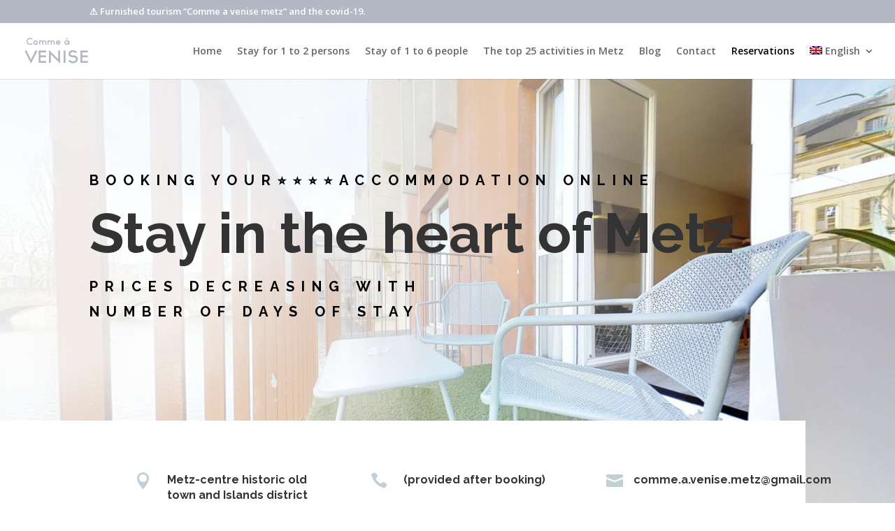

--- FILE ---
content_type: text/html; charset=UTF-8
request_url: https://comme-a-venise-metz.fr/reserver/
body_size: 21514
content:
<!DOCTYPE html><html lang="fr-FR"><head><meta charset="UTF-8" /><meta http-equiv="X-UA-Compatible" content="IE=edge"><link rel="pingback" href="https://comme-a-venise-metz.fr/xmlrpc.php" /> <script type="text/javascript">document.documentElement.className = 'js';</script> <meta name='robots' content='index, follow, max-image-preview:large, max-snippet:-1, max-video-preview:-1' /><link rel="alternate" hreflang="fr" href="https://comme-a-venise-metz.fr/reserver/" /><link rel="alternate" hreflang="en" href="https://comme-a-venise-metz.fr/en/reservations/" /> <script type="text/javascript">let jqueryParams=[],jQuery=function(r){return jqueryParams=[...jqueryParams,r],jQuery},$=function(r){return jqueryParams=[...jqueryParams,r],$};window.jQuery=jQuery,window.$=jQuery;let customHeadScripts=!1;jQuery.fn=jQuery.prototype={},$.fn=jQuery.prototype={},jQuery.noConflict=function(r){if(window.jQuery)return jQuery=window.jQuery,$=window.jQuery,customHeadScripts=!0,jQuery.noConflict},jQuery.ready=function(r){jqueryParams=[...jqueryParams,r]},$.ready=function(r){jqueryParams=[...jqueryParams,r]},jQuery.load=function(r){jqueryParams=[...jqueryParams,r]},$.load=function(r){jqueryParams=[...jqueryParams,r]},jQuery.fn.ready=function(r){jqueryParams=[...jqueryParams,r]},$.fn.ready=function(r){jqueryParams=[...jqueryParams,r]};</script> <link media="all" href="https://comme-a-venise-metz.fr/wp-content/cache/autoptimize/css/autoptimize_53d95506d8c77cbb92a08160282e57e2.css" rel="stylesheet"><link media="none" href="https://comme-a-venise-metz.fr/wp-content/cache/autoptimize/css/autoptimize_2591c02fabdcd0a4b63cba2340aa6f0f.css" rel="stylesheet"><title>Réserver - Comme à Venise Metz</title><meta name="description" content="Réserver directement sur le site Comme à Venise votre hébergement de standing et d’exception 4 étoiles de location à Metz." /><link rel="canonical" href="https://comme-a-venise-metz.fr/reserver/" /><meta property="og:locale" content="fr_FR" /><meta property="og:type" content="article" /><meta property="og:title" content="Réserver - Comme à Venise Metz" /><meta property="og:description" content="Réserver directement sur le site Comme à Venise votre hébergement de standing et d’exception 4 étoiles de location à Metz." /><meta property="og:url" content="https://comme-a-venise-metz.fr/reserver/" /><meta property="og:site_name" content="Comme à Venise Metz" /><meta property="article:modified_time" content="2025-10-29T10:13:23+00:00" /><meta name="twitter:card" content="summary_large_image" /><meta name="twitter:label1" content="Durée de lecture estimée" /><meta name="twitter:data1" content="1 minute" /> <script type="application/ld+json" class="yoast-schema-graph">{"@context":"https://schema.org","@graph":[{"@type":"WebPage","@id":"https://comme-a-venise-metz.fr/reserver/","url":"https://comme-a-venise-metz.fr/reserver/","name":"Réserver - Comme à Venise Metz","isPartOf":{"@id":"https://comme-a-venise-metz.fr/#website"},"datePublished":"2019-08-28T13:39:37+00:00","dateModified":"2025-10-29T10:13:23+00:00","description":"Réserver directement sur le site Comme à Venise votre hébergement de standing et d’exception 4 étoiles de location à Metz.","breadcrumb":{"@id":"https://comme-a-venise-metz.fr/reserver/#breadcrumb"},"inLanguage":"fr-FR","potentialAction":[{"@type":"ReadAction","target":["https://comme-a-venise-metz.fr/reserver/"]}]},{"@type":"BreadcrumbList","@id":"https://comme-a-venise-metz.fr/reserver/#breadcrumb","itemListElement":[{"@type":"ListItem","position":1,"name":"Accueil","item":"https://comme-a-venise-metz.fr/"},{"@type":"ListItem","position":2,"name":"Réserver"}]},{"@type":"WebSite","@id":"https://comme-a-venise-metz.fr/#website","url":"https://comme-a-venise-metz.fr/","name":"Comme à Venise Metz","description":"Suite de standing et d’exception à Metz","potentialAction":[{"@type":"SearchAction","target":{"@type":"EntryPoint","urlTemplate":"https://comme-a-venise-metz.fr/?s={search_term_string}"},"query-input":{"@type":"PropertyValueSpecification","valueRequired":true,"valueName":"search_term_string"}}],"inLanguage":"fr-FR"}]}</script> <link rel='dns-prefetch' href='//fonts.googleapis.com' /><link rel="alternate" type="application/rss+xml" title="Comme à Venise Metz &raquo; Flux" href="https://comme-a-venise-metz.fr/feed/" /><link rel="alternate" type="application/rss+xml" title="Comme à Venise Metz &raquo; Flux des commentaires" href="https://comme-a-venise-metz.fr/comments/feed/" /><link rel="alternate" type="text/calendar" title="Comme à Venise Metz &raquo; Flux iCal" href="https://comme-a-venise-metz.fr/events/?ical=1" /><meta content="Divi v.4.27.4" name="generator"/><link rel='stylesheet' id='et-divi-open-sans-css' href='https://fonts.googleapis.com/css?family=Open+Sans:300italic,400italic,600italic,700italic,800italic,400,300,600,700,800&#038;subset=latin,latin-ext&#038;display=swap' type='text/css' media='all' /><link rel='stylesheet' id='et-builder-googlefonts-cached-css' href='https://fonts.googleapis.com/css?family=Raleway:100,200,300,regular,500,600,700,800,900,100italic,200italic,300italic,italic,500italic,600italic,700italic,800italic,900italic&#038;subset=latin,latin-ext&#038;display=swap' type='text/css' media='all' /> <script type="text/javascript" id="wpml-browser-redirect-js-extra">var wpml_browser_redirect_params = {"pageLanguage":"fr","languageUrls":{"fr_fr":"https:\/\/comme-a-venise-metz.fr\/reserver\/","fr":"https:\/\/comme-a-venise-metz.fr\/reserver\/","en_us":"https:\/\/comme-a-venise-metz.fr\/en\/reservations\/","en":"https:\/\/comme-a-venise-metz.fr\/en\/reservations\/","us":"https:\/\/comme-a-venise-metz.fr\/en\/reservations\/"},"cookie":{"name":"_icl_visitor_lang_js","domain":"comme-a-venise-metz.fr","path":"\/","expiration":24}};</script> <link rel="https://api.w.org/" href="https://comme-a-venise-metz.fr/wp-json/" /><link rel="alternate" title="JSON" type="application/json" href="https://comme-a-venise-metz.fr/wp-json/wp/v2/pages/150" /><link rel="EditURI" type="application/rsd+xml" title="RSD" href="https://comme-a-venise-metz.fr/xmlrpc.php?rsd" /><meta name="generator" content="WordPress 6.8.3" /><link rel='shortlink' href='https://comme-a-venise-metz.fr/?p=150' /><link rel="alternate" title="oEmbed (JSON)" type="application/json+oembed" href="https://comme-a-venise-metz.fr/wp-json/oembed/1.0/embed?url=https%3A%2F%2Fcomme-a-venise-metz.fr%2Freserver%2F" /><link rel="alternate" title="oEmbed (XML)" type="text/xml+oembed" href="https://comme-a-venise-metz.fr/wp-json/oembed/1.0/embed?url=https%3A%2F%2Fcomme-a-venise-metz.fr%2Freserver%2F&#038;format=xml" /><meta name="generator" content="WPML ver:4.4.9 stt:1,4;" /><meta name="tec-api-version" content="v1"><meta name="tec-api-origin" content="https://comme-a-venise-metz.fr"><link rel="alternate" href="https://comme-a-venise-metz.fr/wp-json/tribe/events/v1/" /><meta name="viewport" content="width=device-width, initial-scale=1.0, maximum-scale=1.0, user-scalable=0" /><meta name="p:domain_verify" content="9b3a44f7a57dc59e12fbb45c0c06483b"><link rel="icon" href="https://comme-a-venise-metz.fr/wp-content/uploads/2020/04/cropped-home-32x32.png" sizes="32x32" /><link rel="icon" href="https://comme-a-venise-metz.fr/wp-content/uploads/2020/04/cropped-home-192x192.png" sizes="192x192" /><link rel="apple-touch-icon" href="https://comme-a-venise-metz.fr/wp-content/uploads/2020/04/cropped-home-180x180.png" /><meta name="msapplication-TileImage" content="https://comme-a-venise-metz.fr/wp-content/uploads/2020/04/cropped-home-270x270.png" /><style id="et-critical-inline-css">body,.et_pb_column_1_2 .et_quote_content blockquote cite,.et_pb_column_1_2 .et_link_content a.et_link_main_url,.et_pb_column_1_3 .et_quote_content blockquote cite,.et_pb_column_3_8 .et_quote_content blockquote cite,.et_pb_column_1_4 .et_quote_content blockquote cite,.et_pb_blog_grid .et_quote_content blockquote cite,.et_pb_column_1_3 .et_link_content a.et_link_main_url,.et_pb_column_3_8 .et_link_content a.et_link_main_url,.et_pb_column_1_4 .et_link_content a.et_link_main_url,.et_pb_blog_grid .et_link_content a.et_link_main_url,body .et_pb_bg_layout_light .et_pb_post p,body .et_pb_bg_layout_dark .et_pb_post p{font-size:14px}.et_pb_slide_content,.et_pb_best_value{font-size:15px}.et_secondary_nav_enabled #page-container #top-header{background-color:#b2b9c4!important}#et-secondary-nav li ul{background-color:#b2b9c4}#top-header,#top-header a,#et-secondary-nav li li a,#top-header .et-social-icon a:before{font-size:13px}#top-menu li.current-menu-ancestor>a,#top-menu li.current-menu-item>a,#top-menu li.current_page_item>a{color:#000000}@media only screen and (min-width:981px){.et_header_style_centered.et_hide_primary_logo #main-header:not(.et-fixed-header) .logo_container,.et_header_style_centered.et_hide_fixed_logo #main-header.et-fixed-header .logo_container{height:11.88px}.et_fixed_nav #page-container .et-fixed-header#top-header{background-color:#b2b9c4!important}.et_fixed_nav #page-container .et-fixed-header#top-header #et-secondary-nav li ul{background-color:#b2b9c4}.et-fixed-header #top-menu li.current-menu-ancestor>a,.et-fixed-header #top-menu li.current-menu-item>a,.et-fixed-header #top-menu li.current_page_item>a{color:#000000!important}}@media only screen and (min-width:1350px){.et_pb_row{padding:27px 0}.et_pb_section{padding:54px 0}.single.et_pb_pagebuilder_layout.et_full_width_page .et_post_meta_wrapper{padding-top:81px}.et_pb_fullwidth_section{padding:0}}#formulaire-responsive{max-width:800px;width:100%}.rang-form{width:100%}#formulaire-responsive-trois{width:100%}.rang-form{width:100%}.demi-colonne,.colonne{float:left;position:relative;padding:0.65rem;width:100%;-webkit-box-sizing:border-box;-moz-box-sizing:border-box;box-sizing:border-box}.clearfix:after{content:"";display:table;clear:both}@media only screen and (min-width:48em){.demi-colonne{width:50%}}#et-secondary-menu{float:left}.container.et_menu_container{width:100%;max-width:1220px}div.et_pb_section.et_pb_section_0{background-image:radial-gradient(circle at top left,rgba(255,255,255,0.89) 30%,rgba(255,255,255,0) 80%),url(https://comme-a-venise-metz.fr/wp-content/uploads/2019/08/photo-vue-balcon-suite-comme-a-venise-metz.jpg)!important}.et_pb_section_0.et_pb_section{padding-top:8vw;padding-right:0px;padding-bottom:0px;padding-left:0px}.et_pb_text_0 h1{font-family:'Raleway',Helvetica,Arial,Lucida,sans-serif;font-weight:700;font-size:80px;line-height:1.2em}.et_pb_text_0 h5{font-family:'Raleway',Helvetica,Arial,Lucida,sans-serif;font-weight:700;text-transform:uppercase;font-size:20px;color:#000000!important;letter-spacing:0.5em;line-height:1.8em}.et_pb_row_1{background-color:#ffffff}.et_pb_row_1,body #page-container .et-db #et-boc .et-l .et_pb_row_1.et_pb_row,body.et_pb_pagebuilder_layout.single #page-container #et-boc .et-l .et_pb_row_1.et_pb_row,body.et_pb_pagebuilder_layout.single.et_full_width_page #page-container #et-boc .et-l .et_pb_row_1.et_pb_row{width:90%;max-width:90%}.et_pb_blurb_0.et_pb_blurb .et_pb_module_header,.et_pb_blurb_0.et_pb_blurb .et_pb_module_header a,.et_pb_blurb_1.et_pb_blurb .et_pb_module_header,.et_pb_blurb_1.et_pb_blurb .et_pb_module_header a,.et_pb_blurb_2.et_pb_blurb .et_pb_module_header,.et_pb_blurb_2.et_pb_blurb .et_pb_module_header a{font-family:'Raleway',Helvetica,Arial,Lucida,sans-serif;font-weight:700;line-height:1.4em}.et_pb_blurb_0 .et-pb-icon,.et_pb_blurb_1 .et-pb-icon,.et_pb_blurb_2 .et-pb-icon{font-size:24px;color:#c3cfd6;font-family:ETmodules!important;font-weight:400!important}.et_pb_image_0,.et_pb_image_1{text-align:left;margin-left:0}.et_pb_text_3,.et_pb_text_4{font-size:16px}body #page-container .et_pb_section .et_pb_button_0,body #page-container .et_pb_section .et_pb_button_1{color:#FFFFFF!important;border-radius:7px;background-color:#2da1ca}.et_pb_button_0,.et_pb_button_0:after,.et_pb_button_1,.et_pb_button_1:after,.et_pb_button_2,.et_pb_button_2:after{transition:all 300ms ease 0ms}.et_pb_divider_0{width:90%}.et_pb_divider_0:before{border-top-color:#333333}.et_pb_row_6.et_pb_row{padding-top:0px!important;padding-top:0px}div.et_pb_section.et_pb_section_3{background-image:linear-gradient(150deg,#2f3a44 25%,rgba(38,46,53,0) 100%),url(https://comme-a-venise-metz.fr/wp-content/uploads/2019/08/comme-a-venise-metz-cathedrale-saint-etienne.jpg)!important}.et_pb_section_3.et_pb_section{padding-top:8vw;padding-right:0px;padding-bottom:8vw;padding-left:0px}.et_pb_text_5{line-height:2em;font-size:16px;line-height:2em}.et_pb_text_5 h2{font-family:'Raleway',Helvetica,Arial,Lucida,sans-serif;font-weight:700;font-size:50px;line-height:1.2em}.et_pb_text_5 h6{font-family:'Raleway',Helvetica,Arial,Lucida,sans-serif;font-weight:700;text-transform:uppercase;font-size:16px;letter-spacing:5px;line-height:1.8em}body #page-container .et_pb_section .et_pb_button_2{color:#000000!important;border-width:10px!important;border-color:rgba(0,0,0,0);border-radius:0px;font-family:'Raleway',Helvetica,Arial,Lucida,sans-serif!important;font-weight:700!important;background-color:#ffffff}body #page-container .et_pb_section .et_pb_button_2:hover{border-radius:0px!important}.et_pb_button_2{transition:border-radius 300ms ease 0ms}.et_pb_column_1,.et_pb_column_2,.et_pb_column_3{padding-top:74px}.et_pb_row_1.et_pb_row{padding-top:0px!important;padding-right:0px!important;padding-bottom:0px!important;padding-left:15vw!important;margin-top:8vw!important;margin-left:0px!important;margin-right:auto!important;padding-top:0;padding-right:0px;padding-bottom:0px;padding-left:15vw}.et_pb_divider_0.et_pb_module{margin-left:auto!important;margin-right:auto!important}@media only screen and (max-width:980px){.et_pb_text_0 h1{font-size:48px}.et_pb_text_0 h5{font-size:14px}.et_pb_row_1.et_pb_row{padding-left:10vw!important;padding-left:10vw!important}.et_pb_image_0 .et_pb_image_wrap img,.et_pb_image_1 .et_pb_image_wrap img{width:auto}body #page-container .et_pb_section .et_pb_button_0:after,body #page-container .et_pb_section .et_pb_button_1:after,body #page-container .et_pb_section .et_pb_button_2:after{display:inline-block;opacity:0}body #page-container .et_pb_section .et_pb_button_0:hover:after,body #page-container .et_pb_section .et_pb_button_1:hover:after,body #page-container .et_pb_section .et_pb_button_2:hover:after{opacity:1}.et_pb_text_5 h2{font-size:35px}}@media only screen and (max-width:767px){.et_pb_text_0 h1{font-size:32px}.et_pb_text_0 h5{font-size:12px}.et_pb_image_0 .et_pb_image_wrap img,.et_pb_image_1 .et_pb_image_wrap img{width:auto}body #page-container .et_pb_section .et_pb_button_0:after,body #page-container .et_pb_section .et_pb_button_1:after,body #page-container .et_pb_section .et_pb_button_2:after{display:inline-block;opacity:0}body #page-container .et_pb_section .et_pb_button_0:hover:after,body #page-container .et_pb_section .et_pb_button_1:hover:after,body #page-container .et_pb_section .et_pb_button_2:hover:after{opacity:1}.et_pb_text_5 h2{font-size:25px}}</style></head><body data-rsssl=1 class="wp-singular page-template-default page page-id-150 wp-theme-Divi tribe-no-js et_pb_button_helper_class et_fixed_nav et_show_nav et_secondary_nav_enabled et_secondary_nav_only_menu et_primary_nav_dropdown_animation_fade et_secondary_nav_dropdown_animation_fade et_header_style_left et_pb_footer_columns4 et_cover_background et_pb_gutter osx et_pb_gutters3 et_pb_pagebuilder_layout et_no_sidebar et_divi_theme et-db"><div id="page-container"><div id="top-header"><div class="container clearfix"><div id="et-secondary-menu"><ul id="et-secondary-nav" class="menu"><li class="menu-item menu-item-type-post_type menu-item-object-page menu-item-920"><a href="https://comme-a-venise-metz.fr/covid-19/">⚠️ COVID-19 : Découvrez nos mesures pour un séjour en toute sécurité en cliquant ici.</a></li></ul></div></div></div><header id="main-header" data-height-onload="66"><div class="container clearfix et_menu_container"><div class="logo_container"> <span class="logo_helper"></span> <a href="https://comme-a-venise-metz.fr/"> <img src="https://comme-a-venise-metz.fr/wp-content/uploads/2019/09/comme-a-venise-metz-logo.png" width="93" height="43" alt="Comme à Venise Metz" id="logo" data-height-percentage="54" /> </a></div><div id="et-top-navigation" data-height="66" data-fixed-height="40"><nav id="top-menu-nav"><ul id="top-menu" class="nav"><li id="menu-item-132" class="menu-item menu-item-type-post_type menu-item-object-page menu-item-home menu-item-132"><a href="https://comme-a-venise-metz.fr/">Accueil</a></li><li id="menu-item-176" class="menu-item menu-item-type-post_type menu-item-object-page menu-item-176"><a href="https://comme-a-venise-metz.fr/au-coeur-de-metz-opera/">Séjour 1 à 2 personnes</a></li><li id="menu-item-504" class="menu-item menu-item-type-post_type menu-item-object-page menu-item-504"><a href="https://comme-a-venise-metz.fr/suite-familiale-vue-metz-opera/">Séjour 1 à 6 personnes</a></li><li id="menu-item-260" class="menu-item menu-item-type-post_type menu-item-object-page menu-item-260"><a href="https://comme-a-venise-metz.fr/meilleures-activites-metz/">Activités à Metz</a></li><li id="menu-item-149" class="menu-item menu-item-type-post_type menu-item-object-page menu-item-149"><a href="https://comme-a-venise-metz.fr/blog/">Blog</a></li><li id="menu-item-131" class="menu-item menu-item-type-post_type menu-item-object-page menu-item-131"><a href="https://comme-a-venise-metz.fr/contact/">Contact</a></li><li id="menu-item-152" class="menu-item menu-item-type-post_type menu-item-object-page current-menu-item page_item page-item-150 current_page_item menu-item-152"><a href="https://comme-a-venise-metz.fr/reserver/" aria-current="page">Réserver</a></li><li id="menu-item-1681" class="menu-item menu-item-type-post_type menu-item-object-page menu-item-1681"><a href="https://comme-a-venise-metz.fr/livret-daccueil/">Livret d’accueil</a></li><li id="menu-item-wpml-ls-2-fr" class="menu-item wpml-ls-slot-2 wpml-ls-item wpml-ls-item-fr wpml-ls-current-language wpml-ls-menu-item wpml-ls-first-item menu-item-type-wpml_ls_menu_item menu-item-object-wpml_ls_menu_item menu-item-has-children menu-item-wpml-ls-2-fr"><a href="https://comme-a-venise-metz.fr/reserver/" title="Français"><img class="wpml-ls-flag" src="https://comme-a-venise-metz.fr/wp-content/plugins/sitepress-multilingual-cms/res/flags/fr.png" alt=""><span class="wpml-ls-display">Français</span></a><ul class="sub-menu"><li id="menu-item-wpml-ls-2-en" class="menu-item wpml-ls-slot-2 wpml-ls-item wpml-ls-item-en wpml-ls-menu-item wpml-ls-last-item menu-item-type-wpml_ls_menu_item menu-item-object-wpml_ls_menu_item menu-item-wpml-ls-2-en"><a href="https://comme-a-venise-metz.fr/en/reservations/" title="Anglais"><img class="wpml-ls-flag" src="https://comme-a-venise-metz.fr/wp-content/plugins/sitepress-multilingual-cms/res/flags/en.png" alt=""><span class="wpml-ls-display">Anglais</span></a></li></ul></li></ul></nav><div id="et_mobile_nav_menu"><div class="mobile_nav closed"> <span class="select_page">Sélectionner une page</span> <span class="mobile_menu_bar mobile_menu_bar_toggle"></span></div></div></div></div></header><div id="et-main-area"><div id="main-content"><article id="post-150" class="post-150 page type-page status-publish hentry"><div class="entry-content"><div class="et-l et-l--post"><div class="et_builder_inner_content et_pb_gutters3"><div class="et_pb_section et_pb_section_0 et_pb_with_background et_section_regular" ><div class="et_pb_row et_pb_row_0"><div class="et_pb_column et_pb_column_4_4 et_pb_column_0  et_pb_css_mix_blend_mode_passthrough et-last-child"><div class="et_pb_module et_pb_text et_pb_text_0 et_animated  et_pb_text_align_justified et_pb_bg_layout_light"><div class="et_pb_text_inner"><h5>Réservation de votre hébergement⭐️⭐️⭐️⭐️en ligne</h5><h1>Séjourner au coeur de Metz</h1><h5>Tarif de nuitée dégressif<br />selon durée de location</h5></div></div></div></div><div class="et_pb_row et_pb_row_1 et_animated et_pb_equal_columns et_pb_gutters3"><div class="et_pb_column et_pb_column_1_3 et_pb_column_1  et_pb_css_mix_blend_mode_passthrough"><div class="et_pb_module et_pb_blurb et_pb_blurb_0  et_pb_text_align_left  et_pb_blurb_position_left et_pb_bg_layout_light"><div class="et_pb_blurb_content"><div class="et_pb_main_blurb_image"><span class="et_pb_image_wrap"><span class="et-waypoint et_pb_animation_top et_pb_animation_top_tablet et_pb_animation_top_phone et-pb-icon"></span></span></div><div class="et_pb_blurb_container"><h5 class="et_pb_module_header"><span>Metz-centre ancienne ville Quartier des îles</span></h5></div></div></div></div><div class="et_pb_column et_pb_column_1_3 et_pb_column_2  et_pb_css_mix_blend_mode_passthrough"><div class="et_pb_module et_pb_blurb et_pb_blurb_1  et_pb_text_align_left  et_pb_blurb_position_left et_pb_bg_layout_light"><div class="et_pb_blurb_content"><div class="et_pb_main_blurb_image"><span class="et_pb_image_wrap"><span class="et-waypoint et_pb_animation_top et_pb_animation_top_tablet et_pb_animation_top_phone et-pb-icon"></span></span></div><div class="et_pb_blurb_container"><h5 class="et_pb_module_header"><span>(communiqué après la réservation)</span></h5></div></div></div></div><div class="et_pb_column et_pb_column_1_3 et_pb_column_3  et_pb_css_mix_blend_mode_passthrough et-last-child"><div class="et_pb_module et_pb_blurb et_pb_blurb_2  et_pb_text_align_left  et_pb_blurb_position_left et_pb_bg_layout_light"><div class="et_pb_blurb_content"><div class="et_pb_main_blurb_image"><span class="et_pb_image_wrap"><span class="et-waypoint et_pb_animation_top et_pb_animation_top_tablet et_pb_animation_top_phone et-pb-icon"></span></span></div><div class="et_pb_blurb_container"><h5 class="et_pb_module_header"><span>comme.a.venise.metz@gmail.com</span></h5></div></div></div></div></div></div><div class="et_pb_section et_pb_section_1 et_section_regular" ><div class="et_pb_row et_pb_row_2"><div class="et_pb_column et_pb_column_4_4 et_pb_column_4  et_pb_css_mix_blend_mode_passthrough et-last-child"><div class="et_pb_module et_pb_text et_pb_text_2  et_pb_text_align_justified et_pb_bg_layout_light"><div class="et_pb_text_inner"><div id="hbook-booking-form-1"
 class="hbook-wrapper hbook-wrapper-booking-form"
 data-status=""
 data-page-accom-id=""
 data-current-page-id="150"
 data-exists-main-booking-form="no"
 data-force-display-thumb="no"
 data-force-display-desc="no"
 data-results-show-only-accom-id=""
 data-booking-rules='{"allowed_check_in_days":"all","allowed_check_out_days":"all","minimum_stay":"1","maximum_stay":"9999","seasonal_allowed_check_in_days":[],"seasonal_allowed_check_out_days":[],"seasonal_minimum_stay":{"3":"2","4":"2","5":"3","6":"3"},"seasonal_maximum_stay":[],"conditional_booking_rules":[{"type":"conditional","check_in_days":"0,1,2,3,4,5,6","check_out_days":"0,1,2,3,4,5,6","minimum_stay":"2","maximum_stay":"7","conditional_type":"compulsory","seasons":"3,4,5,6,9,10,11,12","all_seasons":"1"}]}'
 ><form class="hb-booking-search-form" method="POST" data-search-only="no" action="#"><h3 class="hb-title hb-title-search-form">Recherche</h3><div class="hb-searched-summary hb-clearfix"><p class="hb-check-dates-wrapper hb-chosen-check-in-date">Date de début de séjour : <span></span></p><p class="hb-check-dates-wrapper hb-chosen-check-out-date">Date de fin de séjour : <span></span></p><p class="hb-admin-search-type-wrapper hb-chosen-admin-search-type">[string_chosen_admin_search_type] <span></span></p><p class="hb-accom-number-wrapper hb-chosen-accom-number">Number of accommodation: <span></span></p><p class="hb-people-wrapper hb-chosen-adults">Personnes : <span></span></p><p class="hb-people-wrapper hb-chosen-children">Enfants: <span></span></p><p class="hb-change-search-wrapper hb-search-button-wrapper hb-button-wrapper"> <input type="submit" value="Modifier la recherche" /></p></div><div class="hb-search-fields-and-submit"><div class="hb-search-fields hb-clearfix"><p class="hb-check-dates-wrapper"> <label for="check-in-date">Date d'arrivée</label> <input id="check-in-date" name="hb-check-in-date" class="hb-input-datepicker hb-check-in-date" type="text" placeholder="" autocomplete="off" /> <input class="hb-check-in-hidden" name="hb-check-in-hidden" type="hidden" value="" /> <span class="hb-datepick-check-in-out-mobile-trigger hb-datepick-check-in-mobile-trigger"></span> <span class="hb-datepick-check-in-out-trigger hb-datepick-check-in-trigger"></span></p><p class="hb-check-dates-wrapper"> <label for="check-out-date">Date de départ</label> <input id="check-out-date" name="hb-check-out-date" class="hb-input-datepicker hb-check-out-date" type="text" placeholder="" autocomplete="off" /> <input class="hb-check-out-hidden" name="hb-check-out-hidden" type="hidden" value="" /> <span class="hb-datepick-check-in-out-mobile-trigger hb-datepick-check-out-mobile-trigger"></span> <span class="hb-datepick-check-in-out-trigger hb-datepick-check-out-trigger"></span></p><p class="hb-accom-number-wrapper"> <label for="accom-number">Number of accommodation</label> <select id="accom-number" name="hb-accom-number" class="hb-accom-number"><option disabled value="0" selected></option><option value="any">Any</option><option value="1">1</option><option value="2">2</option><option value="3">3</option><option value="4">4</option><option value="5">5</option></select> <input class="hb-accom-people" name="hb-accom-people" type="hidden" value="1-0" /> <input class="hb-accom-people-any" name="hb-accom-people-any" type="hidden" value="no" /></p><p class="hb-people-wrapper hb-people-wrapper-adults"> <label for="adults">Adultes</label> <select id="adults" name="hb-adults" class="hb-adults"><option value="1">1</option><option value="2">2</option><option value="3">3</option><option value="4">4</option><option value="5">5</option><option value="6">6</option></select> <input class="hb-adults-hidden" type="hidden" value="" /></p><p class="hb-people-wrapper hb-people-wrapper-children hb-people-wrapper-last"> <label for="children">Enfants</label> <select id="children" name="hb-children" class="hb-children"><option value="0">0</option><option value="1">1</option><option value="2">2</option><option value="3">3</option><option value="4">4</option><option value="5">5</option></select> <input class="hb-children-hidden" type="hidden" value="" /></p><p class="hb-search-submit-wrapper hb-search-button-wrapper hb-button-wrapper"> <label for="hb-search-form-submit">&nbsp;</label> <input type="submit" id="hb-search-form-submit" value="Chercher" /></p></div><p class="hb-search-error">&nbsp;</p><p class="hb-search-no-result">&nbsp;</p><p class="hb-booking-searching hb-dots-loader">Recherche en cours<span></span></p></div> <input type="hidden" class="hb-results-show-only-accom-id" name="hb-results-show-only-accom-id" /> <input type="hidden" class="hb-chosen-options" name="hb-chosen-options" value='' /> <input type="hidden" class="hb-chosen-accom-num" name="hb-chosen-accom-num" value='' /><div class="hb-multi-accom-people-selection-wrapper"><a class="hb-people-popup-wrapper-close" href="#">&times;</a><div class="hb-multi-accom-people-selection hb-multi-accom-people-selection-accom-1 hb-clearfix"><b class="hb-multi-accom-people-title">Accommodation 1</b><p class="hb-multi-accom-people-wrapper"><label for="hb-accom-1-adults">Adultes</label><select id="hb-accom-1-adults" class="hb-multi-accom-adults"><option>1</option><option>2</option><option>3</option><option>4</option><option>5</option><option>6</option></select></p><p class="hb-multi-accom-people-wrapper hb-multi-accom-children-wrapper"><label for="hb-accom-1-children">Enfants</label><select id="hb-accom-1-children" class="hb-multi-accom-children"><option>0</option><option>1</option><option>2</option><option>3</option><option>4</option><option>5</option></select></p></div><div class="hb-multi-accom-people-selection hb-multi-accom-people-selection-accom-2 hb-clearfix"><b class="hb-multi-accom-people-title">Accommodation 2</b><p class="hb-multi-accom-people-wrapper"><label for="hb-accom-2-adults">Adultes</label><select id="hb-accom-2-adults" class="hb-multi-accom-adults"><option>1</option><option>2</option><option>3</option><option>4</option><option>5</option><option>6</option></select></p><p class="hb-multi-accom-people-wrapper hb-multi-accom-children-wrapper"><label for="hb-accom-2-children">Enfants</label><select id="hb-accom-2-children" class="hb-multi-accom-children"><option>0</option><option>1</option><option>2</option><option>3</option><option>4</option><option>5</option></select></p></div><div class="hb-multi-accom-people-selection hb-multi-accom-people-selection-accom-3 hb-clearfix"><b class="hb-multi-accom-people-title">Accommodation 3</b><p class="hb-multi-accom-people-wrapper"><label for="hb-accom-3-adults">Adultes</label><select id="hb-accom-3-adults" class="hb-multi-accom-adults"><option>1</option><option>2</option><option>3</option><option>4</option><option>5</option><option>6</option></select></p><p class="hb-multi-accom-people-wrapper hb-multi-accom-children-wrapper"><label for="hb-accom-3-children">Enfants</label><select id="hb-accom-3-children" class="hb-multi-accom-children"><option>0</option><option>1</option><option>2</option><option>3</option><option>4</option><option>5</option></select></p></div><div class="hb-multi-accom-people-selection hb-multi-accom-people-selection-accom-4 hb-clearfix"><b class="hb-multi-accom-people-title">Accommodation 4</b><p class="hb-multi-accom-people-wrapper"><label for="hb-accom-4-adults">Adultes</label><select id="hb-accom-4-adults" class="hb-multi-accom-adults"><option>1</option><option>2</option><option>3</option><option>4</option><option>5</option><option>6</option></select></p><p class="hb-multi-accom-people-wrapper hb-multi-accom-children-wrapper"><label for="hb-accom-4-children">Enfants</label><select id="hb-accom-4-children" class="hb-multi-accom-children"><option>0</option><option>1</option><option>2</option><option>3</option><option>4</option><option>5</option></select></p></div><div class="hb-multi-accom-people-selection hb-multi-accom-people-selection-accom-5 hb-clearfix"><b class="hb-multi-accom-people-title">Accommodation 5</b><p class="hb-multi-accom-people-wrapper"><label for="hb-accom-5-adults">Adultes</label><select id="hb-accom-5-adults" class="hb-multi-accom-adults"><option>1</option><option>2</option><option>3</option><option>4</option><option>5</option><option>6</option></select></p><p class="hb-multi-accom-people-wrapper hb-multi-accom-children-wrapper"><label for="hb-accom-5-children">Enfants</label><select id="hb-accom-5-children" class="hb-multi-accom-children"><option>0</option><option>1</option><option>2</option><option>3</option><option>4</option><option>5</option></select></p></div></div></form><div class="hb-accom-list"></div><form class="hb-booking-details-form hb-step-wrapper"><p class="hb-step-button hb-button-wrapper hb-previous-step hb-previous-step-2"><input type="submit" value="&larr; Ecran précédent" /></p><div class="hb-details-fields"><h3 class="hb-title">Entrez vos coordonées</h3><p><label for="first_name">Prénom*</label><input id="first_name" name="hb_first_name" class="hb-detail-field" data-validation="required" type="text" value="" /></p><p><label for="last_name">Nom*</label><input id="last_name" name="hb_last_name" class="hb-detail-field" data-validation="required" type="text" value="" /></p><p><label for="email">Adresse email*</label><input id="email" name="hb_email" class="hb-detail-field" data-validation="required email" type="text" value="" /></p><p><label for="phone">Téléphone*</label><input id="phone" name="hb_phone" class="hb-detail-field" data-validation="required" type="text" value="" /></p><p><label for="address_1">Adresse</label><input id="address_1" name="hb_address_1" class="hb-detail-field" data-validation="" type="text" value="" /></p><p><label for="address_2">Adresse - complément</label><input id="address_2" name="hb_address_2" class="hb-detail-field" data-validation="" type="text" value="" /></p><p><label for="city">Commune</label><input id="city" name="hb_city" class="hb-detail-field" data-validation="" type="text" value="" /></p><p><label for="zip_code">Code postal</label><input id="zip_code" name="hb_zip_code" class="hb-detail-field" data-validation="" type="text" value="" /></p><p><label for="country_iso">Pays*</label><select id="country_iso" name="hb_country_iso" class="hb-detail-field hb-country-iso-select" data-validation="required"><option value=""><option value="AF">Afghanistan</option><option value="ZA">Afrique du Sud</option><option value="AL">Albanie</option><option value="DZ">Algérie</option><option value="DE">Allemagne</option><option value="AD">Andorre</option><option value="AO">Angola</option><option value="AI">Anguilla</option><option value="AQ">Antarctique</option><option value="AG">Antigua-Et-Barbuda</option><option value="SA">Arabie Saoudite</option><option value="AR">Argentine</option><option value="AM">Arménie</option><option value="AW">Aruba</option><option value="AU">Australie</option><option value="AT">Autriche</option><option value="AZ">Azerbaïdjan</option><option value="BS">Bahamas</option><option value="BH">Bahreïn</option><option value="BD">Bangladesh</option><option value="BB">Barbade</option><option value="BE">Belgique</option><option value="BZ">Belize</option><option value="BM">Bermudes</option><option value="BT">Bhoutan</option><option value="BO">Bolivie</option><option value="BQ">Bonaire, Saint-Eustache et Saba</option><option value="BA">Bosnie-Herzégovine</option><option value="BW">Botswana</option><option value="BV">Bouvet, Île</option><option value="BN">Brunei Darussalam</option><option value="BR">Brésil</option><option value="BG">Bulgarie</option><option value="BF">Burkina Faso</option><option value="BI">Burundi</option><option value="BY">Bélarus</option><option value="BJ">Bénin</option><option value="KH">Cambodge</option><option value="CM">Cameroun</option><option value="CA">Canada</option><option value="CV">Cap-Vert</option><option value="KY">Caïmans, Îles</option><option value="CL">Chili</option><option value="CN">Chine</option><option value="CX">Christmas, Île</option><option value="CY">Chypre</option><option value="CC">Cocos (Keeling), Îles</option><option value="CO">Colombie</option><option value="KM">Comores</option><option value="CG">Congo</option><option value="CD">Congo, République démocratique du</option><option value="CK">Cook, Îles</option><option value="KP">Corée du Nord</option><option value="KR">Corée du Sud</option><option value="CR">Costa Rica</option><option value="HR">Croatie</option><option value="CU">Cuba</option><option value="CW">Curaçao</option><option value="CI">Côte d'Ivoire</option><option value="DK">Danemark</option><option value="DJ">Djibouti</option><option value="DM">Dominique</option><option value="SV">El Salvador</option><option value="ES">Espagne</option><option value="EE">Estonie</option><option value="FJ">Fidji</option><option value="FI">Finlande</option><option value="FR">France</option><option value="FO">Féroé, Îles</option><option value="GA">Gabon</option><option value="GM">Gambie</option><option value="GH">Ghana</option><option value="GI">Gibraltar</option><option value="GD">Grenade</option><option value="GL">Groenland</option><option value="GR">Grèce</option><option value="GP">Guadeloupe</option><option value="GU">Guam</option><option value="GT">Guatemala</option><option value="GG">Guernesey</option><option value="GN">Guinée</option><option value="GQ">Guinée équatoriale</option><option value="GW">Guinée-Bissau</option><option value="GY">Guyana</option><option value="GF">Guyane française</option><option value="GE">Géorgie</option><option value="GS">Géorgie du Sud-et-les Îles Sandwich du Sud</option><option value="HT">Haïti</option><option value="HM">Heard-et-MacDonald, Îles</option><option value="HN">Honduras</option><option value="HK">Hong Kong</option><option value="HU">Hongrie</option><option value="IN">Inde</option><option value="ID">Indonésie</option><option value="IR">Iran</option><option value="IQ">Iraq</option><option value="IE">Irlande</option><option value="IS">Islande</option><option value="IL">Israël</option><option value="IT">Italie</option><option value="JM">Jamaïque</option><option value="JP">Japon</option><option value="JE">Jersey</option><option value="JO">Jordanie</option><option value="KZ">Kazakhstan</option><option value="KE">Kenya</option><option value="KG">Kirghizistan</option><option value="KI">Kiribati</option><option value="KW">Koweït</option><option value="LA">Laos</option><option value="LS">Lesotho</option><option value="LV">Lettonie</option><option value="LB">Liban</option><option value="LY">Libye</option><option value="LR">Libéria</option><option value="LI">Liechtenstein</option><option value="LT">Lituanie</option><option value="LU">Luxembourg</option><option value="MO">Macao</option><option value="MK">Macédoine</option><option value="MG">Madagascar</option><option value="MY">Malaisie</option><option value="MW">Malawi</option><option value="MV">Maldives</option><option value="ML">Mali</option><option value="FK">Malouines, Îles</option><option value="MT">Malte</option><option value="MP">Mariannes du Nord, Îles</option><option value="MA">Maroc</option><option value="MH">Marshall, Îles</option><option value="MQ">Martinique</option><option value="MU">Maurice</option><option value="MR">Mauritanie</option><option value="YT">Mayotte</option><option value="MX">Mexique</option><option value="FM">Micronésie, États fédérés de</option><option value="MD">Moldavie</option><option value="MC">Monaco</option><option value="MN">Mongolie</option><option value="MS">Montserrat</option><option value="ME">Monténégro</option><option value="MZ">Mozambique</option><option value="MM">Myanmar</option><option value="NA">Namibie</option><option value="NR">Nauru</option><option value="NI">Nicaragua</option><option value="NE">Niger</option><option value="NG">Nigéria</option><option value="NU">Niué</option><option value="NF">Norfolk, Île</option><option value="NO">Norvège</option><option value="NC">Nouvelle-Calédonie</option><option value="NZ">Nouvelle-Zélande</option><option value="NP">Népal</option><option value="OM">Oman</option><option value="UG">Ouganda</option><option value="UZ">Ouzbékistan</option><option value="PK">Pakistan</option><option value="PW">Palaos</option><option value="PS">Palestine, État de</option><option value="PA">Panama</option><option value="PG">Papouasie-Nouvelle-Guinée</option><option value="PY">Paraguay</option><option value="NL">Pays-Bas</option><option value="PH">Philippines</option><option value="PN">Pitcairn</option><option value="PL">Pologne</option><option value="PF">Polynésie française</option><option value="PR">Porto Rico</option><option value="PT">Portugal</option><option value="PE">Pérou</option><option value="QA">Qatar</option><option value="RO">Roumanie</option><option value="GB">Royaume-Uni</option><option value="RU">Russie</option><option value="RW">Rwanda</option><option value="CF">République centrafricaine</option><option value="DO">République dominicaine</option><option value="CZ">République tchèque</option><option value="RE">Réunion</option><option value="EH">Sahara Occidental</option><option value="BL">Saint-Barthélemy</option><option value="KN">Saint-Kitts-Et-Nevis</option><option value="SM">Saint-Marin</option><option value="MF">Saint-Martin (partie française)</option><option value="SX">Saint-Martin (partie néerlandaise)</option><option value="PM">Saint-Pierre-Et-Miquelon</option><option value="VC">Saint-Vincent-et-les Grenadines</option><option value="SH">Sainte-Hélène</option><option value="LC">Sainte-Lucie</option><option value="SB">Salomon, Îles</option><option value="WS">Samoa</option><option value="AS">Samoa américaines</option><option value="ST">Sao Tomé-et-Principe</option><option value="RS">Serbie</option><option value="SC">Seychelles</option><option value="SL">Sierra Leone</option><option value="SG">Singapour</option><option value="SK">Slovaquie</option><option value="SI">Slovénie</option><option value="SO">Somalie</option><option value="SD">Soudan</option><option value="SS">Soudan du Sud</option><option value="LK">Sri Lanka</option><option value="CH">Suisse</option><option value="SR">Suriname</option><option value="SE">Suède</option><option value="SJ">Svalbard et Jan Mayen</option><option value="SZ">Swaziland</option><option value="SY">Syrie</option><option value="SN">Sénégal</option><option value="TJ">Tadjikistan</option><option value="TZ">Tanzanie</option><option value="TW">Taïwan</option><option value="TD">Tchad</option><option value="TF">Terres australes et antarctiques françaises</option><option value="IO">Territoire britannique de l'Océan Indien</option><option value="TH">Thaïlande</option><option value="TL">Timor-Leste</option><option value="TG">Togo</option><option value="TK">Tokelau</option><option value="TO">Tonga</option><option value="TT">Trinité-et-Tobago</option><option value="TN">Tunisie</option><option value="TM">Turkménistan</option><option value="TC">Turks-et-Caïcos, Îles</option><option value="TR">Turquie</option><option value="TV">Tuvalu</option><option value="UA">Ukraine</option><option value="UY">Uruguay</option><option value="VU">Vanuatu</option><option value="VA">Vatican</option><option value="VE">Venezuela</option><option value="VN">Viêt Nam</option><option value="WF">Wallis et Futuna</option><option value="YE">Yémen</option><option value="ZM">Zambie</option><option value="ZW">Zimbabwe</option><option value="AX">Åland, Îles</option><option value="EG">Égypte</option><option value="AE">Émirats Arabes Unis</option><option value="EC">Équateur</option><option value="ER">Érythrée</option><option value="US">États-Unis</option><option value="ET">Éthiopie</option><option value="IM">Île De Man</option><option value="VG">Îles Vierges britanniques</option><option value="VI">Îles Vierges des États-Unis</option><option value="UM">Îles mineures éloignées des États-Unis</option></select></p><p class="hb-country-iso-additional-info-wrapper hb-usa-state-iso-wrapper"><label for="usa_state_iso">State*</label><select id="usa_state_iso" name="hb_usa_state_iso" class="hb-detail-field"><option value=""><option value="US-AK">Alaska</option><option value="US-AL">Alabama</option><option value="US-AS">American Samoa</option><option value="US-AZ">Arizona</option><option value="US-AR">Arkansas</option><option value="US-CA">California</option><option value="US-CO">Colorado</option><option value="US-CT">Connecticut</option><option value="US-DE">Delaware</option><option value="US-DC">District of Columbia</option><option value="US-FL">Florida</option><option value="US-GA">Georgia</option><option value="US-GU">Guam</option><option value="US-HI">Hawaii</option><option value="US-ID">Idaho</option><option value="US-IL">Illinois</option><option value="US-IN">Indiana</option><option value="US-IA">Iowa</option><option value="US-KS">Kansas</option><option value="US-KY">Kentucky</option><option value="US-LA">Louisiana</option><option value="US-ME">Maine</option><option value="US-MD">Maryland</option><option value="US-MA">Massachusetts</option><option value="US-MI">Michigan</option><option value="US-MN">Minnesota</option><option value="US-MS">Mississippi</option><option value="US-MO">Missouri</option><option value="US-MT">Montana</option><option value="US-NE">Nebraska</option><option value="US-NV">Nevada</option><option value="US-NH">New Hampshire</option><option value="US-NJ">New Jersey</option><option value="US-NM">New Mexico</option><option value="US-NY">New York</option><option value="US-NC">North Carolina</option><option value="US-ND">North Dakota</option><option value="US-MP">Northern Mariana Islands</option><option value="US-OH">Ohio</option><option value="US-OK">Oklahoma</option><option value="US-OR">Oregon</option><option value="US-PA">Pennsylvania</option><option value="US-PR">Puerto Rico</option><option value="US-RI">Rhode Island</option><option value="US-SC">South Carolina</option><option value="US-SD">South Dakota</option><option value="US-TN">Tennessee</option><option value="US-TX">Texas</option><option value="US-UM">United States Minor Outlying Islands</option><option value="US-UT">Utah</option><option value="US-VT">Vermont</option><option value="US-VI">Virgin Islands, U.S.</option><option value="US-VA">Virginia</option><option value="US-WA">Washington</option><option value="US-WV">West Virginia</option><option value="US-WI">Wisconsin</option><option value="US-WY">Wyoming</option></select></p><p class="hb-country-iso-additional-info-wrapper hb-canada-province-iso-wrapper"><label for="canada_province_iso">Province*</label><select id="canada_province_iso" name="hb_canada_province_iso" class="hb-detail-field"><option value=""><option value="CA-AB">Alberta</option><option value="CA-BC">British Columbia</option><option value="CA-MB">Manitoba</option><option value="CA-NB">New Brunswick</option><option value="CA-NL">Newfoundland and Labrador</option><option value="CA-NT">Northwest Territories</option><option value="CA-NS">Nova Scotia</option><option value="CA-NU">Nunavut</option><option value="CA-ON">Ontario</option><option value="CA-PE">Prince Edward Island</option><option value="CA-QC">Quebec</option><option value="CA-SK">Saskatchewan</option><option value="CA-YT">Yukon Territory</option></select></p></div><p class="hb-loading-summary hb-dots-loader">Loading summary<span></span></p><div class="hb-summary-wrapper">&nbsp;</div> <input type="hidden" class="hb-details-check-in" name="hb-details-check-in" /> <input type="hidden" class="hb-details-check-out" name="hb-details-check-out" /> <input type="hidden" class="hb-details-adults" name="hb-details-adults" /> <input type="hidden" class="hb-details-children" name="hb-details-children" /> <input type="hidden" class="hb-details-accom-ids" name="hb-details-accom-ids" /> <input type="hidden" class="hb-details-is-admin" name="hb-details-is-admin" /> <input type="hidden" name="hb-details-booking-form-num" value="1" /><div class="hb-policies-area"><p class="hb-policies-error"></p></div><div class="hb-payment-info-wrapper"><h3 class="hb-title hb-title-payment">Paiement</h3><span class="hb-payment-type-hidden"><input type="radio" name="hb-payment-type" value="full" /></span><span class="hb-payment-type-null-price-wrapper"><input class="hb-payment-type-null-price" type="radio" name="hb-payment-type" value="offline" /></span><p class="hb-payment-type-explanation hb-payment-type-explanation-full">Vous allez être débité de <span class="hb-payment-type-explanation-full_amount">&nbsp;</span></p><div class="hb-payment-method-wrapper"><span class="hb-payment-method-hidden"><input type="radio" name="hb-payment-gateway" value="stripe" data-has-redirection="yes" /></span><div class="hb-payment-form hb-payment-form-stripe"><p class="hb-stripe-payment-form-txt-top">Merci de renseigner vos informations de carte bancaire ci-après</p><p class="hb-stripe-loading-form hb-dots-loader">Loading payment form<span></span></p><div class="hb-stripe-payment-element-wrapper"></div><p class="hb-stripe-payment-form-txt-bottom"><img decoding="async" class="hb-padlock-img" src="https://comme-a-venise-metz.fr/wp-content/plugins/hbook/payment/stripe/../img/padlock.png" alt="" /><span>Paiements sécurisés et cryptés SSL</span></p></div><div class="hb-bottom-area-content"></div></div><input type="hidden" name="hb-payment-flag" class="hb-payment-flag" /></div><div class="hb-confirm-area"><p class="hb-saving-resa hb-dots-loader">En cours<span></span>.</p><p>Merci de vérifier le détail de votre réservation avant de cliquer sur "Réservez maintenant"</p><p class="hb-confirm-error"></p><p class="hb-confirm-button hb-button-wrapper"><input type="submit" value="Finaliser votre réservation maintenant !" /></p></div><p class="hb-bottom-area">&nbsp;</p><input type="hidden" name="action" value="hb_create_resa" /></form></div></div></div></div></div></div><div class="et_pb_section et_pb_section_2 et_section_regular" ><div class="et_pb_row et_pb_row_3"><div class="et_pb_column et_pb_column_1_2 et_pb_column_5  et_pb_css_mix_blend_mode_passthrough"><div class="et_pb_module et_pb_image et_pb_image_0"> <span class="et_pb_image_wrap "><img fetchpriority="high" decoding="async" width="1024" height="576" src="https://comme-a-venise-metz.fr/wp-content/uploads/2019/08/photo-suite-vue-du-lit-comme-a-venise-metz.jpg" alt="" title="photo-suite-vue-du-lit-comme-a-venise-metz" srcset="https://comme-a-venise-metz.fr/wp-content/uploads/2019/08/photo-suite-vue-du-lit-comme-a-venise-metz-1024x576.jpg 1024w, https://comme-a-venise-metz.fr/wp-content/uploads/2019/08/photo-suite-vue-du-lit-comme-a-venise-metz-980x551.jpg 980w, https://comme-a-venise-metz.fr/wp-content/uploads/2019/08/photo-suite-vue-du-lit-comme-a-venise-metz-480x270.jpg 480w" sizes="(min-width: 0px) and (max-width: 480px) 480px, (min-width: 481px) and (max-width: 980px) 980px, (min-width: 981px) 1024px, 100vw" class="wp-image-22" /></span></div></div><div class="et_pb_column et_pb_column_1_2 et_pb_column_6  et_pb_css_mix_blend_mode_passthrough et-last-child"><div class="et_pb_module et_pb_text et_pb_text_3  et_pb_text_align_justified et_pb_bg_layout_light"><div class="et_pb_text_inner"><h2><strong>Séjour 2 personnes</strong></h2><p>Pour un séjour d’exception inoubliable au bord de l’eau en plein cœur du centre historique de Metz au calme sans les bruits de la ville !<br /><strong></strong></p><p>Notre Suite de 34 m² «<span> </span><strong>Comme à Venise au cœur de Metz Opéra</strong><span> </span>» est équipée d’une literie de luxe, d’une décoration raffinée et Internet haut débit.<br /><strong>Officiellement classé 4⭐️ depuis 2020.</strong></p></div></div></div></div><div class="et_pb_row et_pb_row_4"><div class="et_pb_column et_pb_column_4_4 et_pb_column_7  et_pb_css_mix_blend_mode_passthrough et-last-child"><div class="et_pb_button_module_wrapper et_pb_button_0_wrapper et_pb_button_alignment_center et_pb_module "> <a class="et_pb_button et_pb_button_0 et_pb_bg_layout_light" href="" target="_blank">Réserver maintenant si disponible !</a></div></div></div><div class="et_pb_row et_pb_row_5"><div class="et_pb_column et_pb_column_4_4 et_pb_column_8  et_pb_css_mix_blend_mode_passthrough et-last-child"><div class="et_pb_module et_pb_divider et_pb_divider_0 et_pb_divider_position_ et_pb_space"><div class="et_pb_divider_internal"></div></div></div></div><div class="et_pb_row et_pb_row_6"><div class="et_pb_column et_pb_column_1_2 et_pb_column_9  et_pb_css_mix_blend_mode_passthrough"><div class="et_pb_module et_pb_text et_pb_text_4  et_pb_text_align_justified et_pb_bg_layout_light"><div class="et_pb_text_inner"><h2><strong>Séjour 2 à 6 personnes</strong></h2><p>Une nuit “Comme à Venise” dans le centre historique de Metz ?<br /><strong></strong></p><p><span><strong>Séjournez de 2 à 6 personnes dans notre de Suite de 64 m²</strong> pour un séjour d’exception inoubliable au bord de l’eau en plein centre historique de Metz mais au calme sans les bruits de la ville, dans une résidence sécurisée et de standing !</span><br /><span>Logement imaginé par UPYA architecte d’intérieur, les chambres ont été conçues comme des loges d’opéra.</span><br /><span>Une serrure à code vous assure une entrée en toute intimité à toute heure.<br /><strong>Officiellement classé 4⭐️ depuis 2020.</strong></span></p></div></div></div><div class="et_pb_column et_pb_column_1_2 et_pb_column_10  et_pb_css_mix_blend_mode_passthrough et-last-child"><div class="et_pb_module et_pb_image et_pb_image_1"> <span class="et_pb_image_wrap "><img decoding="async" width="2560" height="1440" src="https://comme-a-venise-metz.fr/wp-content/uploads/2020/04/suite-familliale-comme-a-venise-metz-2.jpg" alt="" title="suite-familliale-comme-a-venise-metz-2" srcset="https://comme-a-venise-metz.fr/wp-content/uploads/2020/04/suite-familliale-comme-a-venise-metz-2.jpg 2560w, https://comme-a-venise-metz.fr/wp-content/uploads/2020/04/suite-familliale-comme-a-venise-metz-2-1280x720.jpg 1280w, https://comme-a-venise-metz.fr/wp-content/uploads/2020/04/suite-familliale-comme-a-venise-metz-2-980x551.jpg 980w, https://comme-a-venise-metz.fr/wp-content/uploads/2020/04/suite-familliale-comme-a-venise-metz-2-480x270.jpg 480w" sizes="(min-width: 0px) and (max-width: 480px) 480px, (min-width: 481px) and (max-width: 980px) 980px, (min-width: 981px) and (max-width: 1280px) 1280px, (min-width: 1281px) 2560px, 100vw" class="wp-image-464" /></span></div></div></div><div class="et_pb_row et_pb_row_7"><div class="et_pb_column et_pb_column_4_4 et_pb_column_11  et_pb_css_mix_blend_mode_passthrough et-last-child"><div class="et_pb_button_module_wrapper et_pb_button_1_wrapper et_pb_button_alignment_center et_pb_module "> <a class="et_pb_button et_pb_button_1 et_pb_bg_layout_light" href="" target="_blank">Réserver maintenant si disponible !</a></div></div></div></div><div class="et_pb_section et_pb_section_3 et_pb_with_background et_section_regular" ><div class="et_pb_row et_pb_row_8 et_pb_equal_columns et_pb_gutters3"><div class="et_pb_column et_pb_column_1_2 et_pb_column_12  et_pb_css_mix_blend_mode_passthrough"><div class="et_pb_module et_pb_text et_pb_text_5  et_pb_text_align_justified et_pb_bg_layout_dark"><div class="et_pb_text_inner"><h6>Contactez-nous</h6><h2>Une question ?</h2></div></div></div><div class="et_pb_column et_pb_column_1_2 et_pb_column_13  et_pb_css_mix_blend_mode_passthrough et-last-child"><div class="et_pb_button_module_wrapper et_pb_button_2_wrapper et_pb_button_alignment_right et_pb_module "> <a class="et_pb_button et_pb_button_2 et_hover_enabled et_pb_bg_layout_light" href="https://comme-a-venise-metz.fr/contact/">Nous contacter</a></div></div></div></div></div></div></div></article></div><footer id="main-footer"><div id="footer-bottom"><div class="container clearfix"><ul class="et-social-icons"></ul><div id="footer-info"><p>© 2019 - 2025 Comme à Venise Metz | Tous droits réservés. <a href="https://comme-a-venise-metz.fr/mentions-legales/">Mentions légales</a> - Réalisation par l'<a href="https://strobagmedia.com/" target="_blank">Agence Strobag Media</a></p></div></div></div></footer></div></div> <script type="speculationrules">{"prefetch":[{"source":"document","where":{"and":[{"href_matches":"\/*"},{"not":{"href_matches":["\/wp-*.php","\/wp-admin\/*","\/wp-content\/uploads\/*","\/wp-content\/*","\/wp-content\/plugins\/*","\/wp-content\/themes\/Divi\/*","\/*\\?(.+)"]}},{"not":{"selector_matches":"a[rel~=\"nofollow\"]"}},{"not":{"selector_matches":".no-prefetch, .no-prefetch a"}}]},"eagerness":"conservative"}]}</script> <script>( function ( body ) {
			'use strict';
			body.className = body.className.replace( /\btribe-no-js\b/, 'tribe-js' );
		} )( document.body );</script> <script type="application/javascript">(function() {
				var file     = ["https:\/\/comme-a-venise-metz.fr\/wp-content\/et-cache\/150\/et-divi-dynamic-150-late.css"];
				var handle   = document.getElementById('divi-style-inline-inline-css');
				var location = handle.parentNode;

				if (0===document.querySelectorAll('link[href="' + file + '"]').length) {
					var link  = document.createElement('link');
					link.rel  = 'stylesheet';
					link.id   = 'et-dynamic-late-css';
					link.href = file;

					location.insertBefore(link, handle.nextSibling);
				}
			})();</script> <script type="text/javascript">var et_animation_data = [{"class":"et_pb_text_0","style":"zoom","repeat":"once","duration":"1000ms","delay":"0ms","intensity":"5%","starting_opacity":"0%","speed_curve":"ease-in-out"},{"class":"et_pb_row_1","style":"slideLeft","repeat":"once","duration":"1000ms","delay":"0ms","intensity":"5%","starting_opacity":"0%","speed_curve":"ease-in-out"}];</script> <script>var tribe_l10n_datatables = {"aria":{"sort_ascending":": activate to sort column ascending","sort_descending":": activate to sort column descending"},"length_menu":"Show _MENU_ entries","empty_table":"No data available in table","info":"Showing _START_ to _END_ of _TOTAL_ entries","info_empty":"Showing 0 to 0 of 0 entries","info_filtered":"(filtered from _MAX_ total entries)","zero_records":"No matching records found","search":"Search:","all_selected_text":"All items on this page were selected. ","select_all_link":"Select all pages","clear_selection":"Clear Selection.","pagination":{"all":"All","next":"Next","previous":"Previous"},"select":{"rows":{"0":"","_":": Selected %d rows","1":": Selected 1 row"}},"datepicker":{"dayNames":["dimanche","lundi","mardi","mercredi","jeudi","vendredi","samedi"],"dayNamesShort":["dim","lun","mar","mer","jeu","ven","sam"],"dayNamesMin":["D","L","M","M","J","V","S"],"monthNames":["janvier","f\u00e9vrier","mars","avril","mai","juin","juillet","ao\u00fbt","septembre","octobre","novembre","d\u00e9cembre"],"monthNamesShort":["janvier","f\u00e9vrier","mars","avril","mai","juin","juillet","ao\u00fbt","septembre","octobre","novembre","d\u00e9cembre"],"monthNamesMin":["Jan","F\u00e9v","Mar","Avr","Mai","Juin","Juil","Ao\u00fbt","Sep","Oct","Nov","D\u00e9c"],"nextText":"Next","prevText":"Prev","currentText":"Today","closeText":"Done","today":"Today","clear":"Clear"}};</script> <script type="text/javascript" src="https://comme-a-venise-metz.fr/wp-includes/js/jquery/jquery.min.js?ver=3.7.1" id="jquery-core-js"></script> <script type="text/javascript" id="jquery-js-after">jqueryParams.length&&$.each(jqueryParams,function(e,r){if("function"==typeof r){var n=String(r);n.replace("$","jQuery");var a=new Function("return "+n)();$(document).ready(a)}});</script> <script type="text/javascript" id="divi-custom-script-js-extra">var DIVI = {"item_count":"%d Item","items_count":"%d Items"};
var et_builder_utils_params = {"condition":{"diviTheme":true,"extraTheme":false},"scrollLocations":["app","top"],"builderScrollLocations":{"desktop":"app","tablet":"app","phone":"app"},"onloadScrollLocation":"app","builderType":"fe"};
var et_frontend_scripts = {"builderCssContainerPrefix":"#et-boc","builderCssLayoutPrefix":"#et-boc .et-l"};
var et_pb_custom = {"ajaxurl":"https:\/\/comme-a-venise-metz.fr\/wp-admin\/admin-ajax.php","images_uri":"https:\/\/comme-a-venise-metz.fr\/wp-content\/themes\/Divi\/images","builder_images_uri":"https:\/\/comme-a-venise-metz.fr\/wp-content\/themes\/Divi\/includes\/builder\/images","et_frontend_nonce":"7635760da1","subscription_failed":"Veuillez v\u00e9rifier les champs ci-dessous pour vous assurer que vous avez entr\u00e9 les informations correctes.","et_ab_log_nonce":"d09d91c96f","fill_message":"S'il vous pla\u00eet, remplissez les champs suivants:","contact_error_message":"Veuillez corriger les erreurs suivantes :","invalid":"E-mail non valide","captcha":"Captcha","prev":"Pr\u00e9c\u00e9dent","previous":"Pr\u00e9c\u00e9dente","next":"Prochaine","wrong_captcha":"Vous avez entr\u00e9 le mauvais num\u00e9ro dans le captcha.","wrong_checkbox":"Case \u00e0 cocher","ignore_waypoints":"no","is_divi_theme_used":"1","widget_search_selector":".widget_search","ab_tests":[],"is_ab_testing_active":"","page_id":"150","unique_test_id":"","ab_bounce_rate":"5","is_cache_plugin_active":"yes","is_shortcode_tracking":"","tinymce_uri":"https:\/\/comme-a-venise-metz.fr\/wp-content\/themes\/Divi\/includes\/builder\/frontend-builder\/assets\/vendors","accent_color":"#7EBEC5","waypoints_options":[]};
var et_pb_box_shadow_elements = [];</script> <script type="text/javascript" id="ics-calendar-js-after">var r34ics_ajax_obj = {"ajaxurl":"https:\/\/comme-a-venise-metz.fr\/wp-admin\/admin-ajax.php","r34ics_nonce":"5cfe92ecf4"};
var ics_calendar_i18n = {"hide_past_events":"Masquer les \u00e9v\u00e9nements pass\u00e9s","show_past_events":"Afficher les \u00e9v\u00e8nements pass\u00e9s"};
var r34ics_days_of_week_map = {"dimanche":"dim","lundi":"lun","mardi":"mar","mercredi":"mer","jeudi":"jeu","vendredi":"ven","samedi":"sam"};
var r34ics_transients_expiration_ms = 3600000; var r34ics_ajax_interval;</script> <script type="text/javascript" id="hb-datepicker-script-js-before">var hb_months_name = ["Janvier","F\u00e9vrier","Mars","Avril","Mai","Juin","Juillet","Ao\u00fbt","Septembre","Octobre","Novembre","D\u00e9cembre"];
var hb_day_names = ["Dimanche","Lundi","Mardi","Mercredi","Jeudi","Vendredi","Samedi"];
var hb_day_names_min = ["Di","Lu","Ma","Me","Je","Ve","Sa"];
var hb_date_format = "dd/mm/yyyy";
var hb_first_day = "1";
var hb_is_rtl = "false";
var hb_accom_data_0 = {"min_date":"2026-01-21","max_date":"2029-01-21"};</script> <script type="text/javascript" id="hb-front-end-booking-form-script-js-before">var hb_stripe_key = "pk_live_SViR071L6GI1yAjFcUSSaj8T00BznHuBPf";
var hb_stripe_locale = "fr";
var hb_stripe_currency = "EUR";
var hb_stripe_zero_decimal_currency = "no";
var hb_stripe_payment_methods = "credit_card";
var hb_stripe_store_credit_card = "yes";
var hb_stripe_requires_country_field_msg = "Lorsque Stripe est activé, il est nécessaire d'ajouter un champ obligatoire \"Pays\" (Sélection du pays) dans le formulaire infos client/réservation.";
var hb_status_days_all = {"2026-05-15":"hb-day-taken-start","2026-05-16":"hb-day-taken-end","2026-07-24":"hb-day-taken-start","2026-07-25":"hb-day-fully-taken","2026-07-26":"hb-day-taken-end","2029-01-21":"hb-day-no-check-in-min-stay"};
var hb_booking_form_data = {"ajax_url":"https:\/\/comme-a-venise-metz.fr\/wp-admin\/admin-ajax.php","ajax_timeout":80000,"seasons":[{"id":"8","season_id":"3","start_date":"2025-01-06","end_date":"2025-03-31","days":"0,1,2,3,6","priority":""},{"id":"10","season_id":"3","start_date":"2026-01-05","end_date":"2026-03-31","days":"0,1,2,3,6","priority":""},{"id":"11","season_id":"3","start_date":"2025-11-03","end_date":"2025-11-27","days":"0,1,2,3,6","priority":""},{"id":"12","season_id":"3","start_date":"2026-10-30","end_date":"2026-11-26","days":"0,1,2,3,6","priority":""},{"id":"13","season_id":"3","start_date":"2027-01-04","end_date":"2027-03-31","days":"0,1,2,3,6","priority":""},{"id":"14","season_id":"3","start_date":"2027-11-02","end_date":"2027-11-25","days":"0,1,2,3,6","priority":""},{"id":"6","season_id":"4","start_date":"2025-04-01","end_date":"2025-06-30","days":"0,1,2,3,6","priority":""},{"id":"15","season_id":"4","start_date":"2025-09-01","end_date":"2025-11-02","days":"0,1,2,3,6","priority":""},{"id":"16","season_id":"4","start_date":"2026-04-01","end_date":"2026-06-30","days":"0,1,2,3,6","priority":""},{"id":"17","season_id":"4","start_date":"2026-09-01","end_date":"2026-10-29","days":"0,1,2,3,6","priority":""},{"id":"18","season_id":"4","start_date":"2027-04-01","end_date":"2027-06-30","days":"0,1,2,3,6","priority":""},{"id":"5","season_id":"5","start_date":"2025-07-01","end_date":"2025-08-31","days":"0,1,2,3,6","priority":""},{"id":"19","season_id":"5","start_date":"2026-07-01","end_date":"2026-08-31","days":"0,1,2,3,6","priority":""},{"id":"20","season_id":"5","start_date":"2027-07-01","end_date":"2027-08-31","days":"0,1,2,3,6","priority":""},{"id":"21","season_id":"5","start_date":"2028-07-01","end_date":"2028-08-31","days":"0,1,2,3,6","priority":""},{"id":"4","season_id":"6","start_date":"2025-11-28","end_date":"2026-01-05","days":"0,1,2,3,6","priority":""},{"id":"22","season_id":"6","start_date":"2026-11-27","end_date":"2027-01-04","days":"0,1,2,3,6","priority":""},{"id":"23","season_id":"6","start_date":"2027-11-26","end_date":"2028-01-03","days":"0,1,2,3,6","priority":""},{"id":"24","season_id":"9","start_date":"2025-01-06","end_date":"2025-03-31","days":"4,5","priority":"high"},{"id":"25","season_id":"9","start_date":"2026-01-05","end_date":"2026-03-31","days":"4,5","priority":"high"},{"id":"26","season_id":"9","start_date":"2025-11-03","end_date":"2025-11-27","days":"4,5","priority":"high"},{"id":"27","season_id":"9","start_date":"2026-10-30","end_date":"2026-11-26","days":"4,5","priority":"high"},{"id":"28","season_id":"9","start_date":"2027-01-04","end_date":"2027-03-31","days":"4,5","priority":"high"},{"id":"29","season_id":"9","start_date":"2027-11-02","end_date":"2027-11-25","days":"4,5","priority":"high"},{"id":"30","season_id":"10","start_date":"2025-04-01","end_date":"2025-06-30","days":"4,5","priority":"high"},{"id":"31","season_id":"10","start_date":"2025-09-01","end_date":"2025-11-02","days":"4,5","priority":"high"},{"id":"32","season_id":"10","start_date":"2026-04-01","end_date":"2026-06-30","days":"4,5","priority":"high"},{"id":"33","season_id":"10","start_date":"2026-09-01","end_date":"2026-10-29","days":"4,5","priority":"high"},{"id":"34","season_id":"10","start_date":"2027-04-01","end_date":"2027-06-30","days":"4,5","priority":"high"},{"id":"35","season_id":"11","start_date":"2025-07-01","end_date":"2025-08-31","days":"4,5","priority":"high"},{"id":"36","season_id":"11","start_date":"2026-07-01","end_date":"2026-08-31","days":"4,5","priority":"high"},{"id":"37","season_id":"11","start_date":"2027-07-01","end_date":"2027-08-31","days":"4,5","priority":"high"},{"id":"38","season_id":"11","start_date":"2028-07-01","end_date":"2028-08-31","days":"4,5","priority":"high"},{"id":"39","season_id":"12","start_date":"2025-11-28","end_date":"2026-01-05","days":"4,5","priority":"high"},{"id":"40","season_id":"12","start_date":"2026-11-27","end_date":"2027-01-04","days":"4,5","priority":"high"},{"id":"41","season_id":"12","start_date":"2027-11-26","end_date":"2028-01-03","days":"4,5","priority":"high"}],"price_precision":"two_decimals","decimal_point":",","thousands_sep":"\u00a0","deposit_type":"none","deposit_amount":"","security_bond":0,"security_bond_deposit":"no","page_padding_top":"10","horizontal_form_min_width":500,"details_form_stack_width":500,"display_accom_left_threshold":-1,"is_admin":"no"};
var hb_text = {"accom_available_at_chosen_dates":"%accom_name est disponible aux dates choisies.","accom_book_now_button":"Finaliser votre r\u00e9servation maintenant !","accom_can_not_suit_nb_adults":"Unfortunately the %accom_name can not suit %adults_nb adults.","accom_can_not_suit_nb_children":"Unfortunately the %accom_name can not suit %children_nb children.","accom_can_not_suit_nb_people":"Malheureusement, l'h\u00e9bergement %accom_name ne convient pas pour  %persons_nb personnes.","accom_can_not_suit_one_adult":"Unfortunately the %accom_name can not suit one adult.","accom_can_not_suit_one_child":"Unfortunately the %accom_name can not suit one child.","accom_can_not_suit_one_person":"Malheureusement %accom_name ne convient pas pour une seule personne.","accom_has_no_extras":"This accommodation does not have any extra services.","accom_left":"Nombre d'h\u00e9bergements disponibles %available_accom_nb %accom_name","accom_no_longer_available":"Malheureusement, l'h\u00e9bergement choisi n'est plus disponible. Choisissez en un autre ou effectuez une nouvelle recherche.","accom_no_multiple_accom_booking":"You can not book multiple %accom_name in one reservation.","accom_not_available_at_chosen_dates":"L'h\u00e9bergement %accom_name n'est pas disponible aux dates souhait\u00e9es.","accom_num_no_longer_available":"The %accom_name number %accom_num is no longer available. Please select another accommodation number.","accom_number":"Number of accommodation","accom_number_any":"Any","accom_page_form_title":"V\u00e9rifiez les prix et disponibilit\u00e9s pour %accom_name","accom_starting_price":"prix commen\u00e7ant \u00e0 %price","accom_starting_price_duration_unit":"par nuit","accom_suggestion_for_multiple_accom_search":"We could not find any result matching your search criteria. You can change your search or check our suggestion below.","accom_suggestion_for_single_accom_search":"More than one accommodation is needed to accommodate your stay. Please check our suggestion below.","address_1":"Adresse","address_2":"Adresse - compl\u00e9ment","adults":"Adultes","book_now_button":"Finaliser votre r\u00e9servation maintenant !","canada_province_iso":"","change_search_button":"Modifier la recherche","check_in":"Date d'arriv\u00e9e","check_in_date_before_date":"La date d'arriv\u00e9e ne peut pas \u00eatre ant\u00e9rieure au %date.","check_in_date_past":"La date d'arriv\u00e9e ne peut pas \u00eatre ant\u00e9rieure \u00e0 aujourd'hui.","check_in_day_not_allowed":"L'arriv\u00e9e ne peut se faire que sur certains jours(%check_in_days).","check_in_day_not_allowed_seasonal":"L'arriv\u00e9e ne peut se faire que sur certains jours. Veuillez modifier votre recherche.","check_out":"Date de d\u00e9part","check_out_before_check_in":"La date de d\u00e9part doit \u00eatre apr\u00e8s la date d'arriv\u00e9e.","check_out_date_after_date":"La date de d\u00e9part ne peut pas \u00eatre post\u00e9rieure au %date.","check_out_day_not_allowed":"Le d\u00e9part ne peut se faire que sur certains jours(%check_in_days).","check_out_day_not_allowed_for_check_in_day":"Si l'arriv\u00e9e se fait un %check_in_day, le d\u00e9part doit avoir lieu \u00e0 certains jours particuliers (%check_out_days). ","check_out_day_not_allowed_for_check_in_day_seasonal":"Si l'arriv\u00e9e se fait  au jour s\u00e9lectionn\u00e9, le d\u00e9part n'est pas autoris\u00e9 sur certains jours. ","check_out_day_not_allowed_seasonal":"Le d\u00e9part ne peut se faire que sur certains jours.","children":"Enfants","chosen_accom_number":"Number of accommodation:","chosen_adults":"Personnes :","chosen_adults_in_accom_number":"(%nb_adults adultes)","chosen_check_in":"Date de d\u00e9but de s\u00e9jour :","chosen_check_out":"Date de fin de s\u00e9jour :","chosen_children":"Enfants:","chosen_options":"Services suppl\u00e9mentaires (optionnels)","chosen_persons_in_accom_number":"(%nb_persons personnes)","city":"Commune","connection_error":"Erreur de connection. Veuillez recommencer s'il vous pla\u00eet.","country":"Pays","country_iso":"Pays","coupon_no_longer_valid":"This coupon code is no longer valid.","coupons_button":"Appliquer","coupons_section_title":"Coupon","coupons_text":"Si vous avez un code de r\u00e9duction, renseignez-le dans le champ suivant et cliquez sur appliquer.","default_form_title":"Recherche","details_form_title":"Entrez vos coordon\u00e9es","each_option":"chaque","email":"Adresse email","error_rate_not_defined":"Erreur: merci d'ajouter un tarif pour l'h\u00e9bergement %accom_name et la saison %season_name.","error_season_not_defined":"Erreur: la saison n'est pas d\u00e9finie pour %night.","external_payment_txt_deposit":"(acompte)","external_payment_txt_desc":"%accom_name%deposit_txt - %nights_txt (du %check_in_date au %check_out_date) - %adults_txt%children_txt","external_payment_txt_one_adult":"1 personne","external_payment_txt_one_child":"- 1 enfant","external_payment_txt_one_night":"1 nuit","external_payment_txt_several_adults":"%nb_adults adultes","external_payment_txt_several_children":"- %nb_children enfants","external_payment_txt_several_nights":"%nb_nights nuits","fee_1":"","fee_2":"","fee_6":"Frais de m\u00e9nage","fee_7":"Frais de m\u00e9nage","fee_details_adult_one":"personne","fee_details_adults_several":"personnes","fee_details_child_one":"enfant","fee_details_children_several":"enfants","fee_details_persons":"personnes","first_name":"Pr\u00e9nom","free_option":"(gratuit)","global_options_title":"Global options","hide_price_breakdown":"Cacher le d\u00e9tail du prix","invalid_check_in_date":"La date d'arriv\u00e9e n'est pas valide.","invalid_check_in_out_date":"La date d'arriv\u00e9e et la date de d\u00e9part ne sont pas valides.","invalid_check_out_date":"La date de d\u00e9part n'est pas valide.","invalid_coupon":"Votre code de r\u00e9duction n'est pas valide.","invalid_email":"Courrier \u00e9lectronique invalide.","invalid_number":"Ce champ ne peut contenir que des nombres.","last_name":"Nom","later_payment_already_paid":"A payment has already been made for this Payment link.","later_payment_form_amount":"You will be charged %amount","later_payment_form_could_not_be_loaded":"The Payment form could not be loaded (you did not follow a Payment link or the Payment has expired).","later_payment_form_pay_button":"Pay now","later_payment_form_store_credit_card_text_explanation":"We ask for your credit card details but we will not charge it now.","later_payment_form_submit_button":"Submit","later_payment_form_title":"Payment","later_payment_pay_button_pay_txt":"Pay now","later_payment_store_credit_card_thanks_message":"Thank you. We have updated your payment method.","later_payment_thanks_message":"Thank you. We have just sent you an email at %customer_email to confirm we have received your payment.","later_payment_txt_before_pay_button":"Please double check the payment details before clicking on \"Pay now\"","later_payment_txt_before_submit_button":"Please double check the form details before clicking on \"Submit\"","later_payment_type_bond":"bond","later_payment_type_deposit":"deposit","later_payment_type_deposit_including_bond":"deposit including the bond","later_payment_type_explanation":"You are paying the %payment_type.","later_payment_type_remaining_balance":"remaining balance","later_payment_type_remaining_balance_including_bond":"remaining balance including the bond","later_payment_type_total_price":"total price","later_payment_type_total_price_including_bond":"total price including the bond","later_payment_update_button_txt":"Add or update your payment method","legend_available":"Disponible","legend_before_check_in":"Avant la date d'arriv\u00e9e","legend_check_in":"Jour d'arriv\u00e9e choisi","legend_check_in_only":"Disponible uniquement pour une arriv\u00e9e","legend_check_out":"Jour de d\u00e9part choisi","legend_check_out_only":"Disponible uniquement pour un d\u00e9part","legend_closed":"Ferm\u00e9","legend_no_check_in":"Non disponible pour une arriv\u00e9e","legend_no_check_out":"Non disponible pour un d\u00e9part","legend_no_check_out_max_stay":"Non disponible pour un d\u00e9part (s\u00e9jour maximum atteint )","legend_no_check_out_min_stay":"Non disponible pour un d\u00e9part (s\u00e9jour minimum requis )","legend_occupied":"Non-disponible","legend_past":"Pass\u00e9","legend_select_check_in":"Choisissez une date d'arriv\u00e9e.","legend_select_check_out":"Choisissez une date de d\u00e9part","max_option":"- Maximum: %max_value","maximum_stay":"Un s\u00e9jour maximum de %nb_nights nuits s'applique - Veuillez modifier votre recherche.","maximum_stay_for_check_in_day":"Un s\u00e9jour maximum de %nb_nights nuits s'applique si l'arriv\u00e9e se fait un %check_in_day.","maximum_stay_for_check_in_day_seasonal":"Un s\u00e9jour maximum s'applique si l'arriv\u00e9e se fait au jour s\u00e9lectionn\u00e9.","maximum_stay_seasonal":"Dur\u00e9e de s\u00e9jour maximum d\u00e9pass\u00e9e - Veuillez modifier votre recherche.","minimum_stay":"Un s\u00e9jour minimum de %nb_nights nuits s'applique - Veuillez modifier votre recherche.","minimum_stay_for_check_in_day":"Un s\u00e9jour minimum de %nb_nights nuits s'applique si l'arriv\u00e9e se fait un %check_in_day.","minimum_stay_for_check_in_day_seasonal":"Un s\u00e9jour minimum  s'applique si l'arriv\u00e9e se fait au jour s\u00e9lectionn\u00e9.","minimum_stay_seasonal":"Dur\u00e9e de s\u00e9jour minimum non atteinte - Veuillez modifier votre recherche.","multi_accom_accom_n":"Accommodation %n","multi_accom_intro":"We have found the following accommodation.","multi_accom_no_accom_selected":"Please select an accommodation before continuing.","multi_accom_select_accom_n":"Select accommodation %n","nb_accom_selected":"You have already selected %selected_accom_nb %accom_name.","next_step_button":"R\u00e9server cet h\u00e9bergement %arrow","no_accom_at_chosen_dates":"Malheureusement, nous ne trouvons aucun h\u00e9bergement de disponible aux dates souhait\u00e9es.","no_accom_can_suit_nb_people":"Malheureusement, nous n'avons trouv\u00e9 aucun h\u00e9bergement pouvant accueillir %persons_nb personnes.","no_accom_can_suit_nb_people_only":"Unfortunately we could not find accommodation to suit %persons_nb persons only.","no_accom_can_suit_one_person":"Malheureusement aucun h\u00e9bergement ne convient pour une seule personne.","no_accom_left":"Plus aucun h\u00e9bergement disponible","no_adults":"Veuillez s\u00e9lectionner le nombre de personnes s'il vous pla\u00eet.","no_adults_children":"Veuillez s\u00e9lectionner le nombre d'adultes et le nombre d'enfants s'il vous pla\u00eet.","no_check_in_date":"Veuillez entrer une date d'arriv\u00e9e s'il vous pla\u00eet.","no_check_in_out_date":"Veuillez entrer une date d'arriv\u00e9e et une date de d\u00e9part s'il vous pla\u00eet.","no_check_out_date":"Veuillez entrer une date de d\u00e9part s'il vous pla\u00eet.","no_children":"Veuillez s\u00e9lectionner le nombre d'enfants s'il vous pla\u00eet.","no_coupon":"Merci d'entrer un code de r\u00e9duction.","not_enough_accom_for_people":"We do not have enough %accom_name to suit %persons_nb persons.","not_enough_accom_for_people_at_chosen_dates":"We do not have enough %accom_name to suit %persons_nb persons at the chosen dates.","number_of_nights":"Nombre de nuits:","one_accom_left":"Un seul h\u00e9bergement disponible %accom_name left !","one_adult_chosen_in_accom_number":"(1 adulte)","one_type_of_accommodation_found":"Nous avons trouv\u00e9 un h\u00e9bergement qui correspond \u00e0 vos souhaits.","only_x_accom":"We only have %available_accom_nb %accom_name.","only_x_accom_available_at_chosen_dates":"There are only %available_accom_nb %accom_name available at the chosen dates.","option_1":"Bouteille de vin rouge Fran\u00e7ais suppl\u00e9mentaire (not\u00e9 au moins 89\/100 par Parker)","option_10":"Chambre suppl\u00e9mentaire","option_15":"Suppl\u00e9ment M\u00e9nage complet et changement du linge de maison (en plus de celui inclus de fin de s\u00e9jour)","option_2":"Bouteille de champagne","option_3":"Bouteille d'eau 0,5l suppl\u00e9mentaire","option_4":"","option_5":"Suppl\u00e9ment M\u00e9nage complet et changement du linge de maison (en plus de celui inclus de fin de s\u00e9jour)","option_6":"Lit 1 place pliable suppl\u00e9mentaire (20 \u20ac\/nuit)","option_7":"Animaux de compagnie (10 \u20ac\/nuit)","option_8":"Suppl\u00e9ment M\u00e9nage complet et changement du linge de maison (en plus de celui inclus de fin de s\u00e9jour)","option_9":"Canap\u00e9 lit","payment_method":"Choisissez votre moyen de paiement :","payment_section_title":"Paiement","payment_type":"Choisissez votre mode de paiement:","payment_type_deposit":"Payez l'acompte maintenant","payment_type_explanation_deposit":"Vous allez \u00eatre d\u00e9bit\u00e9 de %deposit_amount","payment_type_explanation_full":"Vous allez \u00eatre d\u00e9bit\u00e9 de %full_amount","payment_type_explanation_offline":"Vous paierez votre r\u00e9servation ult\u00e9rieurement. Le montant total est de  %full_amount.","payment_type_explanation_store_credit_card":"Nous vous demandons vos num\u00e9ros de carte bancaire mais celle-ci ne sera pas d\u00e9bit\u00e9e maintentant.","payment_type_full":"Payer le montant total maintenant","payment_type_offline":"Paiement \u00e0 l'arriv\u00e9e ou par virement bancaire","payment_type_store_credit_card":"Laisser vos coordonn\u00e9es de carte bancaire (aucun pr\u00e9l\u00e8vement ne sera fait maintenant)","paypal_bottom_text_line_1":"Paiements s\u00e9curis\u00e9s par","paypal_bottom_text_line_2":"Vous pouvez payer avec votre carte de cr\u00e9dit","paypal_payment_method_label":"Paypal","paypal_text_before_form":"Cliquez sur \"R\u00e9server maintenant\" pour confirmer votre r\u00e9servation. Vous serez redirig\u00e9 vers le site de Paypal pour effectuer votre paiement.","phone":"T\u00e9l\u00e9phone","previous_step_button":"%arrow Ecran pr\u00e9c\u00e9dent","price_breakdown_accom_price":"INCLUS dans le S\u00e9jour<br><span style=\"font-weight: 500 !important\">Taxes de s\u00e9jour<br>2 bouteilles d'eau 0,5l<br>Caf\u00e9 Nespresso, th\u00e9 bio, tisanes bio, sucre bio \u00e0 volont\u00e9<br>Linge de lit king size et linge de salle de bain haut de gamme<br>1 m\u00e9nage complet en fin de s\u00e9jour<\/span><br><br><a href=\"https:\/\/comme-a-venise-metz.fr\/nos-tarifs\" target=\"_blank\">Voir le d\u00e9tail de nos r\u00e8gles tarifaires<\/a><br>Prix de l'h\u00e9bergement:","price_breakdown_adult_one":"Personne:","price_breakdown_adults_several":"Personnes (%nb_adults):","price_breakdown_after_discount":"Prix apr\u00e8s remise:","price_breakdown_before_discount":"Prix avant remise:","price_breakdown_child_one":"Enfant:","price_breakdown_children_several":"Enfants (%nb_children):","price_breakdown_dates":"Du %from_date au %to_date:","price_breakdown_discount":"Remise:","price_breakdown_extra_adult_one":"Personne suppl\u00e9mentaire:","price_breakdown_extra_adults_several":"Personnes suppl\u00e9mentaires (%nb_adults):","price_breakdown_extra_child_one":"Enfant suppl\u00e9mentaire:","price_breakdown_extra_children_several":"Enfants suppl\u00e9mentaires:","price_breakdown_fees":"Taxes :","price_breakdown_multiple_nights":"x %nb_nights nuits","price_breakdown_night_one":"nuit","price_breakdown_nights_several":"nuits","price_for_1_night":"prix pour 1 nuit","price_for_several_nights":"prix pour %nb_nights nuits","price_option":"(%price %each)","privacy_policy_error":"Veuillez s'il vous pla\u00eet cocher la case pour confirmer que vous acceptez la politique de confidentialit\u00e9.","privacy_policy_text":"J'ai lu et j'accepte la Politique de confidentialit\u00e9 et je donne mon consentement pour la collecte des informations ci-dessus.","processing":"En cours....","required_field":"Champs requis.","search_button":"Chercher","search_specific_accom_number_link":"Search for a specific number of accommodation","searching":"Recherche en cours...","season_10":"","season_11":"","season_12":"","season_3":"","season_4":"","season_5":"","season_6":"","season_9":"","select_accom_button":"Choisir cet h\u00e9bergement","select_accom_num_label":"%accom_name number %accom_num","select_accom_num_select_title":"Select accommodation number","select_accom_num_text":"","select_accom_num_title":"Select your accommodation number","select_accom_title":"Choisissez votre h\u00e9bergement.","select_options_title":"Choisissez vos \u00e9ventuels services suppl\u00e9mentaires","selected_accom":"Vous avez s\u00e9lectionn\u00e9 %accom_name.","several_types_of_accommodation_found":"Nous avons trouv\u00e9  %nb_types h\u00e9bergements qui correspondent \u00e0 vos souhaits.","stripe_payment_declined":"Your payment was declined. Please try again and get in touch with us if you need help.","stripe_payment_method_label":"Carte de cr\u00e9dit\/d\u00e9bit","stripe_processing_error":"Impossible d'effectuer le paiement (%error_msg).","stripe_text_before_form":"Merci de renseigner vos informations de carte bancaire ci-apr\u00e8s","stripe_text_bottom_form":"Paiements s\u00e9curis\u00e9s et crypt\u00e9s SSL","stripe_text_loading_form":"Loading payment form...","summary_accom_price":"Prix de l'h\u00e9bergement :","summary_accom_total_price":"Price:","summary_accommodation":"H\u00e9bergement :","summary_accommodation_number":"Accommodation number:","summary_bottom_text":"","summary_change":"Modifier","summary_chosen_check_in":"Date de d\u00e9but de s\u00e9jour","summary_chosen_check_out":"Date de fin de s\u00e9jour","summary_coupon_amount":"Montant de la r\u00e9duction :","summary_deposit":"Montant de l'acompte :","summary_discount_amount":"Discount amount:","summary_global_options_price":"Global options price:","summary_included_fees":"Price includes:","summary_loading":"Loading summary...","summary_number_of_nights":"Nombre de nuits","summary_options_price":"Prix des extras :","summary_payments_history_subtitle":"Payments history","summary_price":"Prix :","summary_price_breakdown_subtitle":"Price breakdown","summary_resa_details_subtitle":"Reservation details","summary_security_bond":"Montant de la caution :","summary_security_bond_explanation":"Celle-ci sera rembours\u00e9e apr\u00e8s votre s\u00e9jour. En cas de dommages, nous en d\u00e9duirons le montant correspondant.","summary_title":"R\u00e9sum\u00e9 de votre r\u00e9servation","table_invoice_accom_extras_total":"%accom_name total","table_invoice_accom_subtotal":"Accommodation subtotal","table_invoice_accom_title":"Accommodation","table_invoice_accom_total":"Accommodation total","table_invoice_bond":"Security bond","table_invoice_coupon":"Coupon","table_invoice_discount":"Discount","table_invoice_due":"Total due","table_invoice_extras_subtotal":"Extra services subtotal","table_invoice_extras_title":"Extra services","table_invoice_extras_total":"Extra services total","table_invoice_global_extras_title":"Global extra services","table_invoice_global_extras_total":"Global extra services total","table_invoice_head_amount":"Amount","table_invoice_head_description":"Description","table_invoice_included_fee":"Including","table_invoice_paid":"Amount paid","table_invoice_subtotal":"Subtotal","table_invoice_surcharge":"Surcharge","table_invoice_total":"Total","table_invoice_total_with_bond":"Total including security bond","table_payments_history_head_amount":"Amount","table_payments_history_head_date":"Payment date","table_payments_history_head_method":"Payment method","table_payments_history_total_paid":"Total amount paid:","table_rates_all_nights":"Toutes les nuits","table_rates_for_night_stay":"pour un s\u00e9jour de %nb_nights nuits","table_rates_from":"Du","table_rates_nights":"Nuits","table_rates_per_night":"par nuit","table_rates_price":"Prix","table_rates_season":"Saison","table_rates_to":"Au","terms_and_cond_error":"Veuillez s'il vous pla\u00eet cocher la case pour confirmer que vous acceptez les termes et conditions.","terms_and_cond_text":"J'ai lu et j'accepte les termes et conditions pour  cette r\u00e9servation.","terms_and_cond_title":"Termes et conditions","thanks_message_1":"Merci de votre r\u00e9servation ! Nous avons envoy\u00e9 un courrier \u00e9lectronique \u00e0 %customer_email  avec lee d\u00e9tail de votre r\u00e9servation comme suit :","thanks_message_2":"A bient\u00f4t !","thanks_message_payment_done_1":"Merci de votre r\u00e9servation. Nous confirmons que votre paiement a \u00e9t\u00e9 effectu\u00e9.","thanks_message_payment_done_2":"Au plaisir de vous accueillir bient\u00f4t !","timeout_error":"Votre session a expir\u00e9. Veuillez s'il vous pla\u00eet faire une nouvelle recherche.","total_options_price":"Prix total des services suppl\u00e9mentaires:","txt_after_terms_and_conds_title":"","txt_before_book_now_button":"Merci de v\u00e9rifier le d\u00e9tail de votre r\u00e9servation avant de cliquer sur \"R\u00e9servez maintenant\"","usa_state_iso":"","valid_coupon":"Votre code de r\u00e9duction est valable. Nous avons appliqu\u00e9 une r\u00e9duction de %amount!","verifying_coupon":"Verifying coupon...","view_accom_at_chosen_date":"Voir tous les h\u00e9bergements disponibles aux dates souhait\u00e9es.","view_accom_button":"(Revoir les d\u00e9tails de l'h\u00e9bergement)","view_accom_details_button":"Check details","view_accom_for_one_person":"Voir tous les h\u00e9bergements disponibles pour une seule personne.","view_accom_for_persons":"Voir tous les h\u00e9bergements disponibles pour %persons_nb personnes.","view_price_breakdown":"Voir le d\u00e9tail du prix","zip_code":"Code postal","accom_deposit_amount":"Deposit amount:","stripe_card_number":"Card number:","stripe_cvc":"CVC:","stripe_expiration":"Expiration date:"};</script> <script type="text/javascript" src="https://js.stripe.com/v3/" id="stripejs-js"></script> <script defer src="https://comme-a-venise-metz.fr/wp-content/cache/autoptimize/js/autoptimize_231ab6be0986ea0bb6460a9adeb088c6.js"></script></body></html>

--- FILE ---
content_type: text/html; charset=UTF-8
request_url: https://comme-a-venise-metz.fr/en/reservations/
body_size: 20031
content:
<!DOCTYPE html><html lang="en-US"><head><meta charset="UTF-8" /><meta http-equiv="X-UA-Compatible" content="IE=edge"><link rel="pingback" href="https://comme-a-venise-metz.fr/xmlrpc.php" /> <script type="text/javascript">document.documentElement.className = 'js';</script> <meta name='robots' content='index, follow, max-image-preview:large, max-snippet:-1, max-video-preview:-1' /><link rel="alternate" hreflang="fr" href="https://comme-a-venise-metz.fr/reserver/" /><link rel="alternate" hreflang="en" href="https://comme-a-venise-metz.fr/en/reservations/" /> <script type="text/javascript">let jqueryParams=[],jQuery=function(r){return jqueryParams=[...jqueryParams,r],jQuery},$=function(r){return jqueryParams=[...jqueryParams,r],$};window.jQuery=jQuery,window.$=jQuery;let customHeadScripts=!1;jQuery.fn=jQuery.prototype={},$.fn=jQuery.prototype={},jQuery.noConflict=function(r){if(window.jQuery)return jQuery=window.jQuery,$=window.jQuery,customHeadScripts=!0,jQuery.noConflict},jQuery.ready=function(r){jqueryParams=[...jqueryParams,r]},$.ready=function(r){jqueryParams=[...jqueryParams,r]},jQuery.load=function(r){jqueryParams=[...jqueryParams,r]},$.load=function(r){jqueryParams=[...jqueryParams,r]},jQuery.fn.ready=function(r){jqueryParams=[...jqueryParams,r]},$.fn.ready=function(r){jqueryParams=[...jqueryParams,r]};</script> <link media="all" href="https://comme-a-venise-metz.fr/wp-content/cache/autoptimize/css/autoptimize_53d95506d8c77cbb92a08160282e57e2.css" rel="stylesheet"><link media="none" href="https://comme-a-venise-metz.fr/wp-content/cache/autoptimize/css/autoptimize_2591c02fabdcd0a4b63cba2340aa6f0f.css" rel="stylesheet"><title>Reservations - Comme à Venise Metz</title><meta name="description" content="Book your high-luxury and exceptional 4-star rental accommodation in Metz directly on the Comme à Venise website." /><link rel="canonical" href="https://comme-a-venise-metz.fr/en/reservations/" /><meta property="og:locale" content="en_US" /><meta property="og:type" content="article" /><meta property="og:title" content="Reservations - Comme à Venise Metz" /><meta property="og:description" content="Book your high-luxury and exceptional 4-star rental accommodation in Metz directly on the Comme à Venise website." /><meta property="og:url" content="https://comme-a-venise-metz.fr/en/reservations/" /><meta property="og:site_name" content="Comme à Venise Metz" /><meta property="article:modified_time" content="2025-10-29T10:13:54+00:00" /><meta name="twitter:card" content="summary_large_image" /><meta name="twitter:label1" content="Est. reading time" /><meta name="twitter:data1" content="1 minute" /> <script type="application/ld+json" class="yoast-schema-graph">{"@context":"https://schema.org","@graph":[{"@type":"WebPage","@id":"https://comme-a-venise-metz.fr/en/reservations/","url":"https://comme-a-venise-metz.fr/en/reservations/","name":"Reservations - Comme à Venise Metz","isPartOf":{"@id":"https://comme-a-venise-metz.fr/#website"},"datePublished":"2019-08-28T13:39:37+00:00","dateModified":"2025-10-29T10:13:54+00:00","description":"Book your high-luxury and exceptional 4-star rental accommodation in Metz directly on the Comme à Venise website.","breadcrumb":{"@id":"https://comme-a-venise-metz.fr/en/reservations/#breadcrumb"},"inLanguage":"en-US","potentialAction":[{"@type":"ReadAction","target":["https://comme-a-venise-metz.fr/en/reservations/"]}]},{"@type":"BreadcrumbList","@id":"https://comme-a-venise-metz.fr/en/reservations/#breadcrumb","itemListElement":[{"@type":"ListItem","position":1,"name":"Accueil","item":"https://comme-a-venise-metz.fr/en/"},{"@type":"ListItem","position":2,"name":"Reservations"}]},{"@type":"WebSite","@id":"https://comme-a-venise-metz.fr/#website","url":"https://comme-a-venise-metz.fr/","name":"Comme à Venise Metz","description":"Suite de standing et d’exception à Metz","potentialAction":[{"@type":"SearchAction","target":{"@type":"EntryPoint","urlTemplate":"https://comme-a-venise-metz.fr/?s={search_term_string}"},"query-input":{"@type":"PropertyValueSpecification","valueRequired":true,"valueName":"search_term_string"}}],"inLanguage":"en-US"}]}</script> <link rel='dns-prefetch' href='//fonts.googleapis.com' /><link rel="alternate" type="application/rss+xml" title="Comme à Venise Metz &raquo; Feed" href="https://comme-a-venise-metz.fr/en/feed/" /><link rel="alternate" type="application/rss+xml" title="Comme à Venise Metz &raquo; Comments Feed" href="https://comme-a-venise-metz.fr/en/comments/feed/" /><link rel="alternate" type="text/calendar" title="Comme à Venise Metz &raquo; iCal Feed" href="https://comme-a-venise-metz.fr/en/events/?ical=1" /><meta content="Divi v.4.27.4" name="generator"/><link rel='stylesheet' id='et-divi-open-sans-css' href='https://fonts.googleapis.com/css?family=Open+Sans:300italic,400italic,600italic,700italic,800italic,400,300,600,700,800&#038;subset=latin,latin-ext&#038;display=swap' type='text/css' media='all' /><link rel='stylesheet' id='et-builder-googlefonts-cached-css' href='https://fonts.googleapis.com/css?family=Raleway:100,200,300,regular,500,600,700,800,900,100italic,200italic,300italic,italic,500italic,600italic,700italic,800italic,900italic&#038;subset=latin,latin-ext&#038;display=swap' type='text/css' media='all' /> <script type="text/javascript" id="wpml-browser-redirect-js-extra">var wpml_browser_redirect_params = {"pageLanguage":"en","languageUrls":{"fr_fr":"https:\/\/comme-a-venise-metz.fr\/reserver\/","fr":"https:\/\/comme-a-venise-metz.fr\/reserver\/","en_us":"https:\/\/comme-a-venise-metz.fr\/en\/reservations\/","en":"https:\/\/comme-a-venise-metz.fr\/en\/reservations\/","us":"https:\/\/comme-a-venise-metz.fr\/en\/reservations\/"},"cookie":{"name":"_icl_visitor_lang_js","domain":"comme-a-venise-metz.fr","path":"\/","expiration":24}};</script> <link rel="https://api.w.org/" href="https://comme-a-venise-metz.fr/en/wp-json/" /><link rel="alternate" title="JSON" type="application/json" href="https://comme-a-venise-metz.fr/en/wp-json/wp/v2/pages/1030" /><link rel="EditURI" type="application/rsd+xml" title="RSD" href="https://comme-a-venise-metz.fr/xmlrpc.php?rsd" /><meta name="generator" content="WordPress 6.8.3" /><link rel='shortlink' href='https://comme-a-venise-metz.fr/en/?p=1030' /><link rel="alternate" title="oEmbed (JSON)" type="application/json+oembed" href="https://comme-a-venise-metz.fr/en/wp-json/oembed/1.0/embed?url=https%3A%2F%2Fcomme-a-venise-metz.fr%2Fen%2Freservations%2F" /><link rel="alternate" title="oEmbed (XML)" type="text/xml+oembed" href="https://comme-a-venise-metz.fr/en/wp-json/oembed/1.0/embed?url=https%3A%2F%2Fcomme-a-venise-metz.fr%2Fen%2Freservations%2F&#038;format=xml" /><meta name="generator" content="WPML ver:4.4.9 stt:1,4;" /><meta name="tec-api-version" content="v1"><meta name="tec-api-origin" content="https://comme-a-venise-metz.fr/en/"><link rel="alternate" href="https://comme-a-venise-metz.fr/en/wp-json/tribe/events/v1/" /><meta name="viewport" content="width=device-width, initial-scale=1.0, maximum-scale=1.0, user-scalable=0" /><meta name="p:domain_verify" content="9b3a44f7a57dc59e12fbb45c0c06483b"><link rel="icon" href="https://comme-a-venise-metz.fr/wp-content/uploads/2020/04/cropped-home-32x32.png" sizes="32x32" /><link rel="icon" href="https://comme-a-venise-metz.fr/wp-content/uploads/2020/04/cropped-home-192x192.png" sizes="192x192" /><link rel="apple-touch-icon" href="https://comme-a-venise-metz.fr/wp-content/uploads/2020/04/cropped-home-180x180.png" /><meta name="msapplication-TileImage" content="https://comme-a-venise-metz.fr/wp-content/uploads/2020/04/cropped-home-270x270.png" /><style id="et-critical-inline-css">body,.et_pb_column_1_2 .et_quote_content blockquote cite,.et_pb_column_1_2 .et_link_content a.et_link_main_url,.et_pb_column_1_3 .et_quote_content blockquote cite,.et_pb_column_3_8 .et_quote_content blockquote cite,.et_pb_column_1_4 .et_quote_content blockquote cite,.et_pb_blog_grid .et_quote_content blockquote cite,.et_pb_column_1_3 .et_link_content a.et_link_main_url,.et_pb_column_3_8 .et_link_content a.et_link_main_url,.et_pb_column_1_4 .et_link_content a.et_link_main_url,.et_pb_blog_grid .et_link_content a.et_link_main_url,body .et_pb_bg_layout_light .et_pb_post p,body .et_pb_bg_layout_dark .et_pb_post p{font-size:14px}.et_pb_slide_content,.et_pb_best_value{font-size:15px}.et_secondary_nav_enabled #page-container #top-header{background-color:#b2b9c4!important}#et-secondary-nav li ul{background-color:#b2b9c4}#top-header,#top-header a,#et-secondary-nav li li a,#top-header .et-social-icon a:before{font-size:13px}#top-menu li.current-menu-ancestor>a,#top-menu li.current-menu-item>a,#top-menu li.current_page_item>a{color:#000000}@media only screen and (min-width:981px){.et_header_style_centered.et_hide_primary_logo #main-header:not(.et-fixed-header) .logo_container,.et_header_style_centered.et_hide_fixed_logo #main-header.et-fixed-header .logo_container{height:11.88px}.et_fixed_nav #page-container .et-fixed-header#top-header{background-color:#b2b9c4!important}.et_fixed_nav #page-container .et-fixed-header#top-header #et-secondary-nav li ul{background-color:#b2b9c4}.et-fixed-header #top-menu li.current-menu-ancestor>a,.et-fixed-header #top-menu li.current-menu-item>a,.et-fixed-header #top-menu li.current_page_item>a{color:#000000!important}}@media only screen and (min-width:1350px){.et_pb_row{padding:27px 0}.et_pb_section{padding:54px 0}.single.et_pb_pagebuilder_layout.et_full_width_page .et_post_meta_wrapper{padding-top:81px}.et_pb_fullwidth_section{padding:0}}#formulaire-responsive{max-width:800px;width:100%}.rang-form{width:100%}#formulaire-responsive-trois{width:100%}.rang-form{width:100%}.demi-colonne,.colonne{float:left;position:relative;padding:0.65rem;width:100%;-webkit-box-sizing:border-box;-moz-box-sizing:border-box;box-sizing:border-box}.clearfix:after{content:"";display:table;clear:both}@media only screen and (min-width:48em){.demi-colonne{width:50%}}#et-secondary-menu{float:left}.container.et_menu_container{width:100%;max-width:1220px}div.et_pb_section.et_pb_section_0{background-image:radial-gradient(circle at top left,rgba(255,255,255,0.89) 30%,rgba(255,255,255,0) 80%),url(https://comme-a-venise-metz.fr/wp-content/uploads/2019/08/photo-vue-balcon-suite-comme-a-venise-metz.jpg)!important}.et_pb_section_0.et_pb_section{padding-top:8vw;padding-right:0px;padding-bottom:0px;padding-left:0px}.et_pb_text_0 h1{font-family:'Raleway',Helvetica,Arial,Lucida,sans-serif;font-weight:700;font-size:80px;line-height:1.2em}.et_pb_text_0 h5{font-family:'Raleway',Helvetica,Arial,Lucida,sans-serif;font-weight:700;text-transform:uppercase;font-size:20px;color:#000000!important;letter-spacing:0.5em;line-height:1.8em}.et_pb_row_1{background-color:#ffffff}.et_pb_row_1,body #page-container .et-db #et-boc .et-l .et_pb_row_1.et_pb_row,body.et_pb_pagebuilder_layout.single #page-container #et-boc .et-l .et_pb_row_1.et_pb_row,body.et_pb_pagebuilder_layout.single.et_full_width_page #page-container #et-boc .et-l .et_pb_row_1.et_pb_row{width:90%;max-width:90%}.et_pb_blurb_0.et_pb_blurb .et_pb_module_header,.et_pb_blurb_0.et_pb_blurb .et_pb_module_header a,.et_pb_blurb_1.et_pb_blurb .et_pb_module_header,.et_pb_blurb_1.et_pb_blurb .et_pb_module_header a,.et_pb_blurb_2.et_pb_blurb .et_pb_module_header,.et_pb_blurb_2.et_pb_blurb .et_pb_module_header a{font-family:'Raleway',Helvetica,Arial,Lucida,sans-serif;font-weight:700;line-height:1.4em}.et_pb_blurb_0 .et-pb-icon,.et_pb_blurb_1 .et-pb-icon,.et_pb_blurb_2 .et-pb-icon{font-size:24px;color:#c3cfd6;font-family:ETmodules!important;font-weight:400!important}.et_pb_text_2.et_pb_text{color:#000000!important}.et_pb_image_0,.et_pb_image_1{text-align:left;margin-left:0}.et_pb_text_3,.et_pb_text_4{font-size:16px}body #page-container .et_pb_section .et_pb_button_0,body #page-container .et_pb_section .et_pb_button_1{color:#FFFFFF!important;border-radius:7px;background-color:#2da1ca}.et_pb_button_0,.et_pb_button_0:after,.et_pb_button_1,.et_pb_button_1:after,.et_pb_button_2,.et_pb_button_2:after{transition:all 300ms ease 0ms}.et_pb_divider_0{width:90%}.et_pb_divider_0:before{border-top-color:#333333}.et_pb_row_6.et_pb_row{padding-top:0px!important;padding-top:0px}div.et_pb_section.et_pb_section_2{background-image:linear-gradient(150deg,#2f3a44 25%,rgba(38,46,53,0) 100%),url(https://comme-a-venise-metz.fr/wp-content/uploads/2019/08/comme-a-venise-metz-cathedrale-saint-etienne.jpg)!important}.et_pb_section_2.et_pb_section{padding-top:8vw;padding-right:0px;padding-bottom:8vw;padding-left:0px}.et_pb_text_5{line-height:2em;font-size:16px;line-height:2em}.et_pb_text_5 h2{font-family:'Raleway',Helvetica,Arial,Lucida,sans-serif;font-weight:700;font-size:50px;line-height:1.2em}.et_pb_text_5 h6{font-family:'Raleway',Helvetica,Arial,Lucida,sans-serif;font-weight:700;text-transform:uppercase;font-size:16px;letter-spacing:5px;line-height:1.8em}body #page-container .et_pb_section .et_pb_button_2{color:#000000!important;border-width:10px!important;border-color:rgba(0,0,0,0);border-radius:0px;font-family:'Raleway',Helvetica,Arial,Lucida,sans-serif!important;font-weight:700!important;background-color:#ffffff}body #page-container .et_pb_section .et_pb_button_2:hover{border-radius:0px!important}.et_pb_button_2{transition:border-radius 300ms ease 0ms}.et_pb_column_1,.et_pb_column_2,.et_pb_column_3{padding-top:74px}.et_pb_row_1.et_pb_row{padding-top:0px!important;padding-right:0px!important;padding-bottom:0px!important;padding-left:15vw!important;margin-top:8vw!important;margin-left:0px!important;margin-right:auto!important;padding-top:0;padding-right:0px;padding-bottom:0px;padding-left:15vw}.et_pb_divider_0.et_pb_module{margin-left:auto!important;margin-right:auto!important}@media only screen and (max-width:980px){.et_pb_text_0 h1{font-size:48px}.et_pb_text_0 h5{font-size:14px}.et_pb_row_1.et_pb_row{padding-left:10vw!important;padding-left:10vw!important}.et_pb_image_0 .et_pb_image_wrap img,.et_pb_image_1 .et_pb_image_wrap img{width:auto}body #page-container .et_pb_section .et_pb_button_0:after,body #page-container .et_pb_section .et_pb_button_1:after,body #page-container .et_pb_section .et_pb_button_2:after{display:inline-block;opacity:0}body #page-container .et_pb_section .et_pb_button_0:hover:after,body #page-container .et_pb_section .et_pb_button_1:hover:after,body #page-container .et_pb_section .et_pb_button_2:hover:after{opacity:1}.et_pb_text_5 h2{font-size:35px}}@media only screen and (max-width:767px){.et_pb_text_0 h1{font-size:32px}.et_pb_text_0 h5{font-size:12px}.et_pb_image_0 .et_pb_image_wrap img,.et_pb_image_1 .et_pb_image_wrap img{width:auto}body #page-container .et_pb_section .et_pb_button_0:after,body #page-container .et_pb_section .et_pb_button_1:after,body #page-container .et_pb_section .et_pb_button_2:after{display:inline-block;opacity:0}body #page-container .et_pb_section .et_pb_button_0:hover:after,body #page-container .et_pb_section .et_pb_button_1:hover:after,body #page-container .et_pb_section .et_pb_button_2:hover:after{opacity:1}.et_pb_text_5 h2{font-size:25px}}</style></head><body data-rsssl=1 class="wp-singular page-template-default page page-id-1030 wp-theme-Divi tribe-no-js et_pb_button_helper_class et_fixed_nav et_show_nav et_secondary_nav_enabled et_secondary_nav_only_menu et_primary_nav_dropdown_animation_fade et_secondary_nav_dropdown_animation_fade et_header_style_left et_pb_footer_columns4 et_cover_background et_pb_gutter osx et_pb_gutters3 et_pb_pagebuilder_layout et_no_sidebar et_divi_theme et-db"><div id="page-container"><div id="top-header"><div class="container clearfix"><div id="et-secondary-menu"><ul id="et-secondary-nav" class="menu"><li class="menu-item menu-item-type-post_type menu-item-object-page menu-item-1134"><a href="https://comme-a-venise-metz.fr/en/covid-19/">⚠️ Furnished tourism &#8220;Comme a venise metz&#8221; and the covid-19.</a></li></ul></div></div></div><header id="main-header" data-height-onload="66"><div class="container clearfix et_menu_container"><div class="logo_container"> <span class="logo_helper"></span> <a href="https://comme-a-venise-metz.fr/en/"> <img src="https://comme-a-venise-metz.fr/wp-content/uploads/2019/09/comme-a-venise-metz-logo.png" width="93" height="43" alt="Comme à Venise Metz" id="logo" data-height-percentage="54" /> </a></div><div id="et-top-navigation" data-height="66" data-fixed-height="40"><nav id="top-menu-nav"><ul id="top-menu" class="nav"><li id="menu-item-1035" class="menu-item menu-item-type-post_type menu-item-object-page menu-item-home menu-item-1035"><a href="https://comme-a-venise-metz.fr/en/">Home</a></li><li id="menu-item-1126" class="menu-item menu-item-type-post_type menu-item-object-page menu-item-1126"><a href="https://comme-a-venise-metz.fr/en/in-the-heart-of-metz-opera/">Stay for 1 to 2 persons</a></li><li id="menu-item-1123" class="menu-item menu-item-type-post_type menu-item-object-page menu-item-1123"><a href="https://comme-a-venise-metz.fr/en/family-suite-front-metz-opera/">Stay of 1 to 6 people</a></li><li id="menu-item-1036" class="menu-item menu-item-type-post_type menu-item-object-page menu-item-1036"><a href="https://comme-a-venise-metz.fr/en/top-activities-in-metz/">The top 25 activities in Metz</a></li><li id="menu-item-1037" class="menu-item menu-item-type-post_type menu-item-object-page menu-item-1037"><a href="https://comme-a-venise-metz.fr/en/blog/">Blog</a></li><li id="menu-item-1038" class="menu-item menu-item-type-post_type menu-item-object-page menu-item-1038"><a href="https://comme-a-venise-metz.fr/en/contact/">Contact</a></li><li id="menu-item-1039" class="menu-item menu-item-type-post_type menu-item-object-page current-menu-item page_item page-item-1030 current_page_item menu-item-1039"><a href="https://comme-a-venise-metz.fr/en/reservations/" aria-current="page">Reservations</a></li><li id="menu-item-wpml-ls-2-en" class="menu-item wpml-ls-slot-2 wpml-ls-item wpml-ls-item-en wpml-ls-current-language wpml-ls-menu-item wpml-ls-last-item menu-item-type-wpml_ls_menu_item menu-item-object-wpml_ls_menu_item menu-item-has-children menu-item-wpml-ls-2-en"><a href="https://comme-a-venise-metz.fr/en/reservations/" title="English"><img class="wpml-ls-flag" src="https://comme-a-venise-metz.fr/wp-content/plugins/sitepress-multilingual-cms/res/flags/en.png" alt=""><span class="wpml-ls-display">English</span></a><ul class="sub-menu"><li id="menu-item-wpml-ls-2-fr" class="menu-item wpml-ls-slot-2 wpml-ls-item wpml-ls-item-fr wpml-ls-menu-item wpml-ls-first-item menu-item-type-wpml_ls_menu_item menu-item-object-wpml_ls_menu_item menu-item-wpml-ls-2-fr"><a href="https://comme-a-venise-metz.fr/reserver/" title="French"><img class="wpml-ls-flag" src="https://comme-a-venise-metz.fr/wp-content/plugins/sitepress-multilingual-cms/res/flags/fr.png" alt=""><span class="wpml-ls-display">French</span></a></li></ul></li></ul></nav><div id="et_mobile_nav_menu"><div class="mobile_nav closed"> <span class="select_page">Select Page</span> <span class="mobile_menu_bar mobile_menu_bar_toggle"></span></div></div></div></div></header><div id="et-main-area"><div id="main-content"><article id="post-1030" class="post-1030 page type-page status-publish hentry"><div class="entry-content"><div class="et-l et-l--post"><div class="et_builder_inner_content et_pb_gutters3"><div class="et_pb_section et_pb_section_0 et_pb_with_background et_section_regular" ><div class="et_pb_row et_pb_row_0"><div class="et_pb_column et_pb_column_4_4 et_pb_column_0  et_pb_css_mix_blend_mode_passthrough et-last-child"><div class="et_pb_module et_pb_text et_pb_text_0 et_animated  et_pb_text_align_justified et_pb_bg_layout_light"><div class="et_pb_text_inner"><h5>BOOKING YOUR⭐️⭐️⭐️⭐️ACCOMMODATION ONLINE</h5><h1>Stay in the heart of Metz</h1><h5>PRICES DECREASING WITH <br />NUMBER OF DAYS OF STAY</h5></div></div></div></div><div class="et_pb_row et_pb_row_1 et_animated et_pb_equal_columns et_pb_gutters3"><div class="et_pb_column et_pb_column_1_3 et_pb_column_1  et_pb_css_mix_blend_mode_passthrough"><div class="et_pb_module et_pb_blurb et_pb_blurb_0  et_pb_text_align_left  et_pb_blurb_position_left et_pb_bg_layout_light"><div class="et_pb_blurb_content"><div class="et_pb_main_blurb_image"><span class="et_pb_image_wrap"><span class="et-waypoint et_pb_animation_top et_pb_animation_top_tablet et_pb_animation_top_phone et-pb-icon"></span></span></div><div class="et_pb_blurb_container"><h5 class="et_pb_module_header"><span>Metz-centre historic old town and Islands district ("Quartier des îles")</span></h5></div></div></div></div><div class="et_pb_column et_pb_column_1_3 et_pb_column_2  et_pb_css_mix_blend_mode_passthrough"><div class="et_pb_module et_pb_blurb et_pb_blurb_1  et_pb_text_align_left  et_pb_blurb_position_left et_pb_bg_layout_light"><div class="et_pb_blurb_content"><div class="et_pb_main_blurb_image"><span class="et_pb_image_wrap"><span class="et-waypoint et_pb_animation_top et_pb_animation_top_tablet et_pb_animation_top_phone et-pb-icon"></span></span></div><div class="et_pb_blurb_container"><h5 class="et_pb_module_header"><span>(provided after booking)</span></h5></div></div></div></div><div class="et_pb_column et_pb_column_1_3 et_pb_column_3  et_pb_css_mix_blend_mode_passthrough et-last-child"><div class="et_pb_module et_pb_blurb et_pb_blurb_2  et_pb_text_align_left  et_pb_blurb_position_left et_pb_bg_layout_light"><div class="et_pb_blurb_content"><div class="et_pb_main_blurb_image"><span class="et_pb_image_wrap"><span class="et-waypoint et_pb_animation_top et_pb_animation_top_tablet et_pb_animation_top_phone et-pb-icon"></span></span></div><div class="et_pb_blurb_container"><h5 class="et_pb_module_header"><span>comme.a.venise.metz@gmail.com</span></h5></div></div></div></div></div></div><div class="et_pb_section et_pb_section_1 et_section_regular" ><div class="et_pb_row et_pb_row_2"><div class="et_pb_column et_pb_column_4_4 et_pb_column_4  et_pb_css_mix_blend_mode_passthrough et-last-child"><div class="et_pb_module et_pb_text et_pb_text_2  et_pb_text_align_justified et_pb_bg_layout_light"><div class="et_pb_text_inner"><div id="hbook-booking-form-1"
 class="hbook-wrapper hbook-wrapper-booking-form"
 data-status=""
 data-page-accom-id=""
 data-current-page-id="150"
 data-exists-main-booking-form="no"
 data-force-display-thumb="no"
 data-force-display-desc="no"
 data-results-show-only-accom-id=""
 data-booking-rules='{"allowed_check_in_days":"all","allowed_check_out_days":"all","minimum_stay":"1","maximum_stay":"9999","seasonal_allowed_check_in_days":[],"seasonal_allowed_check_out_days":[],"seasonal_minimum_stay":{"3":"2","4":"2","5":"3","6":"3"},"seasonal_maximum_stay":[],"conditional_booking_rules":[{"type":"conditional","check_in_days":"0,1,2,3,4,5,6","check_out_days":"0,1,2,3,4,5,6","minimum_stay":"2","maximum_stay":"7","conditional_type":"compulsory","seasons":"3,4,5,6,9,10,11,12","all_seasons":"1"}]}'
 ><form class="hb-booking-search-form" method="POST" data-search-only="no" action="#"><h3 class="hb-title hb-title-search-form">Search</h3><div class="hb-searched-summary hb-clearfix"><p class="hb-check-dates-wrapper hb-chosen-check-in-date">Check-in: <span></span></p><p class="hb-check-dates-wrapper hb-chosen-check-out-date">Check-out: <span></span></p><p class="hb-admin-search-type-wrapper hb-chosen-admin-search-type">[string_chosen_admin_search_type] <span></span></p><p class="hb-accom-number-wrapper hb-chosen-accom-number">Number of accommodation: <span></span></p><p class="hb-people-wrapper hb-chosen-adults">Adults: <span></span></p><p class="hb-people-wrapper hb-chosen-children">Children: <span></span></p><p class="hb-change-search-wrapper hb-search-button-wrapper hb-button-wrapper"> <input type="submit" value="Change search" /></p></div><div class="hb-search-fields-and-submit"><div class="hb-search-fields hb-clearfix"><p class="hb-check-dates-wrapper"> <label for="check-in-date">Check-in</label> <input id="check-in-date" name="hb-check-in-date" class="hb-input-datepicker hb-check-in-date" type="text" placeholder="" autocomplete="off" /> <input class="hb-check-in-hidden" name="hb-check-in-hidden" type="hidden" value="" /> <span class="hb-datepick-check-in-out-mobile-trigger hb-datepick-check-in-mobile-trigger"></span> <span class="hb-datepick-check-in-out-trigger hb-datepick-check-in-trigger"></span></p><p class="hb-check-dates-wrapper"> <label for="check-out-date">Check-out</label> <input id="check-out-date" name="hb-check-out-date" class="hb-input-datepicker hb-check-out-date" type="text" placeholder="" autocomplete="off" /> <input class="hb-check-out-hidden" name="hb-check-out-hidden" type="hidden" value="" /> <span class="hb-datepick-check-in-out-mobile-trigger hb-datepick-check-out-mobile-trigger"></span> <span class="hb-datepick-check-in-out-trigger hb-datepick-check-out-trigger"></span></p><p class="hb-accom-number-wrapper"> <label for="accom-number">Number of accommodation</label> <select id="accom-number" name="hb-accom-number" class="hb-accom-number"><option disabled value="0" selected></option><option value="any">Any</option><option value="1">1</option><option value="2">2</option><option value="3">3</option><option value="4">4</option><option value="5">5</option></select> <input class="hb-accom-people" name="hb-accom-people" type="hidden" value="1-0" /> <input class="hb-accom-people-any" name="hb-accom-people-any" type="hidden" value="no" /></p><p class="hb-people-wrapper hb-people-wrapper-adults"> <label for="adults">Adults</label> <select id="adults" name="hb-adults" class="hb-adults"><option value="1">1</option><option value="2">2</option><option value="3">3</option><option value="4">4</option><option value="5">5</option><option value="6">6</option></select> <input class="hb-adults-hidden" type="hidden" value="" /></p><p class="hb-people-wrapper hb-people-wrapper-children hb-people-wrapper-last"> <label for="children">Children</label> <select id="children" name="hb-children" class="hb-children"><option value="0">0</option><option value="1">1</option><option value="2">2</option><option value="3">3</option><option value="4">4</option><option value="5">5</option></select> <input class="hb-children-hidden" type="hidden" value="" /></p><p class="hb-search-submit-wrapper hb-search-button-wrapper hb-button-wrapper"> <label for="hb-search-form-submit">&nbsp;</label> <input type="submit" id="hb-search-form-submit" value="Search" /></p></div><p class="hb-search-error">&nbsp;</p><p class="hb-search-no-result">&nbsp;</p><p class="hb-booking-searching hb-dots-loader">Searching<span></span></p></div> <input type="hidden" class="hb-results-show-only-accom-id" name="hb-results-show-only-accom-id" /> <input type="hidden" class="hb-chosen-options" name="hb-chosen-options" value='' /> <input type="hidden" class="hb-chosen-accom-num" name="hb-chosen-accom-num" value='' /><div class="hb-multi-accom-people-selection-wrapper"><a class="hb-people-popup-wrapper-close" href="#">&times;</a><div class="hb-multi-accom-people-selection hb-multi-accom-people-selection-accom-1 hb-clearfix"><b class="hb-multi-accom-people-title">Accommodation 1</b><p class="hb-multi-accom-people-wrapper"><label for="hb-accom-1-adults">Adults</label><select id="hb-accom-1-adults" class="hb-multi-accom-adults"><option>1</option><option>2</option><option>3</option><option>4</option><option>5</option><option>6</option></select></p><p class="hb-multi-accom-people-wrapper hb-multi-accom-children-wrapper"><label for="hb-accom-1-children">Children</label><select id="hb-accom-1-children" class="hb-multi-accom-children"><option>0</option><option>1</option><option>2</option><option>3</option><option>4</option><option>5</option></select></p></div><div class="hb-multi-accom-people-selection hb-multi-accom-people-selection-accom-2 hb-clearfix"><b class="hb-multi-accom-people-title">Accommodation 2</b><p class="hb-multi-accom-people-wrapper"><label for="hb-accom-2-adults">Adults</label><select id="hb-accom-2-adults" class="hb-multi-accom-adults"><option>1</option><option>2</option><option>3</option><option>4</option><option>5</option><option>6</option></select></p><p class="hb-multi-accom-people-wrapper hb-multi-accom-children-wrapper"><label for="hb-accom-2-children">Children</label><select id="hb-accom-2-children" class="hb-multi-accom-children"><option>0</option><option>1</option><option>2</option><option>3</option><option>4</option><option>5</option></select></p></div><div class="hb-multi-accom-people-selection hb-multi-accom-people-selection-accom-3 hb-clearfix"><b class="hb-multi-accom-people-title">Accommodation 3</b><p class="hb-multi-accom-people-wrapper"><label for="hb-accom-3-adults">Adults</label><select id="hb-accom-3-adults" class="hb-multi-accom-adults"><option>1</option><option>2</option><option>3</option><option>4</option><option>5</option><option>6</option></select></p><p class="hb-multi-accom-people-wrapper hb-multi-accom-children-wrapper"><label for="hb-accom-3-children">Children</label><select id="hb-accom-3-children" class="hb-multi-accom-children"><option>0</option><option>1</option><option>2</option><option>3</option><option>4</option><option>5</option></select></p></div><div class="hb-multi-accom-people-selection hb-multi-accom-people-selection-accom-4 hb-clearfix"><b class="hb-multi-accom-people-title">Accommodation 4</b><p class="hb-multi-accom-people-wrapper"><label for="hb-accom-4-adults">Adults</label><select id="hb-accom-4-adults" class="hb-multi-accom-adults"><option>1</option><option>2</option><option>3</option><option>4</option><option>5</option><option>6</option></select></p><p class="hb-multi-accom-people-wrapper hb-multi-accom-children-wrapper"><label for="hb-accom-4-children">Children</label><select id="hb-accom-4-children" class="hb-multi-accom-children"><option>0</option><option>1</option><option>2</option><option>3</option><option>4</option><option>5</option></select></p></div><div class="hb-multi-accom-people-selection hb-multi-accom-people-selection-accom-5 hb-clearfix"><b class="hb-multi-accom-people-title">Accommodation 5</b><p class="hb-multi-accom-people-wrapper"><label for="hb-accom-5-adults">Adults</label><select id="hb-accom-5-adults" class="hb-multi-accom-adults"><option>1</option><option>2</option><option>3</option><option>4</option><option>5</option><option>6</option></select></p><p class="hb-multi-accom-people-wrapper hb-multi-accom-children-wrapper"><label for="hb-accom-5-children">Children</label><select id="hb-accom-5-children" class="hb-multi-accom-children"><option>0</option><option>1</option><option>2</option><option>3</option><option>4</option><option>5</option></select></p></div></div></form><div class="hb-accom-list"></div><form class="hb-booking-details-form hb-step-wrapper"><p class="hb-step-button hb-button-wrapper hb-previous-step hb-previous-step-2"><input type="submit" value="&larr; Previous" /></p><div class="hb-details-fields"><h3 class="hb-title">Enter your details</h3><p><label for="first_name">First name*</label><input id="first_name" name="hb_first_name" class="hb-detail-field" data-validation="required" type="text" value="" /></p><p><label for="last_name">Last name*</label><input id="last_name" name="hb_last_name" class="hb-detail-field" data-validation="required" type="text" value="" /></p><p><label for="email">Email*</label><input id="email" name="hb_email" class="hb-detail-field" data-validation="required email" type="text" value="" /></p><p><label for="phone">Phone*</label><input id="phone" name="hb_phone" class="hb-detail-field" data-validation="required" type="text" value="" /></p><p><label for="address_1">Address line 1</label><input id="address_1" name="hb_address_1" class="hb-detail-field" data-validation="" type="text" value="" /></p><p><label for="address_2">Address line 2</label><input id="address_2" name="hb_address_2" class="hb-detail-field" data-validation="" type="text" value="" /></p><p><label for="city">City</label><input id="city" name="hb_city" class="hb-detail-field" data-validation="" type="text" value="" /></p><p><label for="zip_code">Zip code</label><input id="zip_code" name="hb_zip_code" class="hb-detail-field" data-validation="" type="text" value="" /></p><p><label for="country_iso">Country*</label><select id="country_iso" name="hb_country_iso" class="hb-detail-field hb-country-iso-select" data-validation="required"><option value=""><option value="AF">Afghanistan</option><option value="AX">Aland Islands</option><option value="AL">Albania</option><option value="DZ">Algeria</option><option value="AS">American Samoa</option><option value="AD">Andorra</option><option value="AO">Angola</option><option value="AI">Anguilla</option><option value="AQ">Antarctica</option><option value="AG">Antigua And Barbuda</option><option value="AR">Argentina</option><option value="AM">Armenia</option><option value="AW">Aruba</option><option value="AU">Australia</option><option value="AT">Austria</option><option value="AZ">Azerbaijan</option><option value="BS">Bahamas</option><option value="BH">Bahrain</option><option value="BD">Bangladesh</option><option value="BB">Barbados</option><option value="BY">Belarus</option><option value="BE">Belgium</option><option value="BZ">Belize</option><option value="BJ">Benin</option><option value="BM">Bermuda</option><option value="BT">Bhutan</option><option value="BO">Bolivia</option><option value="BQ">Bonaire, Sint Eustatius and Saba</option><option value="BA">Bosnia And Herzegovina</option><option value="BW">Botswana</option><option value="BV">Bouvet Island</option><option value="BR">Brazil</option><option value="IO">British Indian Ocean Territory</option><option value="BN">Brunei Darussalam</option><option value="BG">Bulgaria</option><option value="BF">Burkina Faso</option><option value="BI">Burundi</option><option value="CV">Cabo Verde</option><option value="KH">Cambodia</option><option value="CM">Cameroon</option><option value="CA">Canada</option><option value="KY">Cayman Islands</option><option value="CF">Central African Republic</option><option value="TD">Chad</option><option value="CL">Chile</option><option value="CN">China</option><option value="CX">Christmas Island</option><option value="CC">Cocos (Keeling) Islands</option><option value="CO">Colombia</option><option value="KM">Comoros</option><option value="CG">Congo</option><option value="CD">Congo, Democratic Republic</option><option value="CK">Cook Islands</option><option value="CR">Costa Rica</option><option value="HR">Croatia</option><option value="CU">Cuba</option><option value="CW">Curaçao</option><option value="CY">Cyprus</option><option value="CZ">Czechia</option><option value="CI">Côte D'Ivoire</option><option value="DK">Denmark</option><option value="DJ">Djibouti</option><option value="DM">Dominica</option><option value="DO">Dominican Republic</option><option value="EC">Ecuador</option><option value="EG">Egypt</option><option value="SV">El Salvador</option><option value="GQ">Equatorial Guinea</option><option value="ER">Eritrea</option><option value="EE">Estonia</option><option value="SZ">Eswatini</option><option value="ET">Ethiopia</option><option value="FK">Falkland Islands (Malvinas)</option><option value="FO">Faroe Islands</option><option value="FJ">Fiji</option><option value="FI">Finland</option><option value="FR">France</option><option value="GF">French Guiana</option><option value="PF">French Polynesia</option><option value="TF">French Southern Territories</option><option value="GA">Gabon</option><option value="GM">Gambia</option><option value="GE">Georgia</option><option value="DE">Germany</option><option value="GH">Ghana</option><option value="GI">Gibraltar</option><option value="GR">Greece</option><option value="GL">Greenland</option><option value="GD">Grenada</option><option value="GP">Guadeloupe</option><option value="GU">Guam</option><option value="GT">Guatemala</option><option value="GG">Guernsey</option><option value="GN">Guinea</option><option value="GW">Guinea-Bissau</option><option value="GY">Guyana</option><option value="HT">Haiti</option><option value="HM">Heard Island and Mcdonald Islands</option><option value="VA">Holy See (Vatican City State)</option><option value="HN">Honduras</option><option value="HK">Hong Kong</option><option value="HU">Hungary</option><option value="IS">Iceland</option><option value="IN">India</option><option value="ID">Indonesia</option><option value="IR">Iran, Islamic Republic Of</option><option value="IQ">Iraq</option><option value="IE">Ireland</option><option value="IM">Isle Of Man</option><option value="IL">Israel</option><option value="IT">Italy</option><option value="JM">Jamaica</option><option value="JP">Japan</option><option value="JE">Jersey</option><option value="JO">Jordan</option><option value="KZ">Kazakhstan</option><option value="KE">Kenya</option><option value="KI">Kiribati</option><option value="KP">Korea (Democratic People's Republic of)</option><option value="KR">Korea, Republic of</option><option value="KW">Kuwait</option><option value="KG">Kyrgyzstan</option><option value="LA">Lao People's Democratic Republic</option><option value="LV">Latvia</option><option value="LB">Lebanon</option><option value="LS">Lesotho</option><option value="LR">Liberia</option><option value="LY">Libya</option><option value="LI">Liechtenstein</option><option value="LT">Lithuania</option><option value="LU">Luxembourg</option><option value="MO">Macao</option><option value="MG">Madagascar</option><option value="MW">Malawi</option><option value="MY">Malaysia</option><option value="MV">Maldives</option><option value="ML">Mali</option><option value="MT">Malta</option><option value="MH">Marshall Islands</option><option value="MQ">Martinique</option><option value="MR">Mauritania</option><option value="MU">Mauritius</option><option value="YT">Mayotte</option><option value="MX">Mexico</option><option value="FM">Micronesia, Federated States Of</option><option value="MD">Moldova, Republic of</option><option value="MC">Monaco</option><option value="MN">Mongolia</option><option value="ME">Montenegro</option><option value="MS">Montserrat</option><option value="MA">Morocco</option><option value="MZ">Mozambique</option><option value="MM">Myanmar</option><option value="NA">Namibia</option><option value="NR">Nauru</option><option value="NP">Nepal</option><option value="NL">Netherlands</option><option value="NC">New Caledonia</option><option value="NZ">New Zealand</option><option value="NI">Nicaragua</option><option value="NE">Niger</option><option value="NG">Nigeria</option><option value="NU">Niue</option><option value="NF">Norfolk Island</option><option value="MK">North Macedonia</option><option value="MP">Northern Mariana Islands</option><option value="NO">Norway</option><option value="OM">Oman</option><option value="PK">Pakistan</option><option value="PW">Palau</option><option value="PS">Palestine, State of</option><option value="PA">Panama</option><option value="PG">Papua New Guinea</option><option value="PY">Paraguay</option><option value="PE">Peru</option><option value="PH">Philippines</option><option value="PN">Pitcairn</option><option value="PL">Poland</option><option value="PT">Portugal</option><option value="PR">Puerto Rico</option><option value="QA">Qatar</option><option value="RO">Romania</option><option value="RU">Russian Federation</option><option value="RW">Rwanda</option><option value="RE">Réunion</option><option value="BL">Saint Barthelemy</option><option value="SH">Saint Helena</option><option value="KN">Saint Kitts And Nevis</option><option value="LC">Saint Lucia</option><option value="MF">Saint Martin (French part)</option><option value="PM">Saint Pierre And Miquelon</option><option value="VC">Saint Vincent And the Grenadines</option><option value="WS">Samoa</option><option value="SM">San Marino</option><option value="ST">Sao Tome And Principe</option><option value="SA">Saudi Arabia</option><option value="SN">Senegal</option><option value="RS">Serbia</option><option value="SC">Seychelles</option><option value="SL">Sierra Leone</option><option value="SG">Singapore</option><option value="SX">Sint Maarten (Dutch part)</option><option value="SK">Slovakia</option><option value="SI">Slovenia</option><option value="SB">Solomon Islands</option><option value="SO">Somalia</option><option value="ZA">South Africa</option><option value="GS">South Georgia And Sandwich Islands</option><option value="SS">South Sudan</option><option value="ES">Spain</option><option value="LK">Sri Lanka</option><option value="SD">Sudan</option><option value="SR">Suriname</option><option value="SJ">Svalbard And Jan Mayen</option><option value="SE">Sweden</option><option value="CH">Switzerland</option><option value="SY">Syrian Arab Republic</option><option value="TW">Taiwan</option><option value="TJ">Tajikistan</option><option value="TZ">Tanzania</option><option value="TH">Thailand</option><option value="TL">Timor-Leste</option><option value="TG">Togo</option><option value="TK">Tokelau</option><option value="TO">Tonga</option><option value="TT">Trinidad And Tobago</option><option value="TN">Tunisia</option><option value="TR">Turkey</option><option value="TM">Turkmenistan</option><option value="TC">Turks And Caicos Islands</option><option value="TV">Tuvalu</option><option value="UG">Uganda</option><option value="UA">Ukraine</option><option value="AE">United Arab Emirates</option><option value="GB">United Kingdom of Great Britain</option><option value="UM">United States Outlying Islands</option><option value="US">United States of America</option><option value="UY">Uruguay</option><option value="UZ">Uzbekistan</option><option value="VU">Vanuatu</option><option value="VE">Venezuela</option><option value="VN">Viet Nam</option><option value="VG">Virgin Islands, British</option><option value="VI">Virgin Islands, U.S.</option><option value="WF">Wallis And Futuna</option><option value="EH">Western Sahara</option><option value="YE">Yemen</option><option value="ZM">Zambia</option><option value="ZW">Zimbabwe</option></select></p><p class="hb-country-iso-additional-info-wrapper hb-usa-state-iso-wrapper"><label for="usa_state_iso">State*</label><select id="usa_state_iso" name="hb_usa_state_iso" class="hb-detail-field"><option value=""><option value="US-AK">Alaska</option><option value="US-AL">Alabama</option><option value="US-AS">American Samoa</option><option value="US-AZ">Arizona</option><option value="US-AR">Arkansas</option><option value="US-CA">California</option><option value="US-CO">Colorado</option><option value="US-CT">Connecticut</option><option value="US-DE">Delaware</option><option value="US-DC">District of Columbia</option><option value="US-FL">Florida</option><option value="US-GA">Georgia</option><option value="US-GU">Guam</option><option value="US-HI">Hawaii</option><option value="US-ID">Idaho</option><option value="US-IL">Illinois</option><option value="US-IN">Indiana</option><option value="US-IA">Iowa</option><option value="US-KS">Kansas</option><option value="US-KY">Kentucky</option><option value="US-LA">Louisiana</option><option value="US-ME">Maine</option><option value="US-MD">Maryland</option><option value="US-MA">Massachusetts</option><option value="US-MI">Michigan</option><option value="US-MN">Minnesota</option><option value="US-MS">Mississippi</option><option value="US-MO">Missouri</option><option value="US-MT">Montana</option><option value="US-NE">Nebraska</option><option value="US-NV">Nevada</option><option value="US-NH">New Hampshire</option><option value="US-NJ">New Jersey</option><option value="US-NM">New Mexico</option><option value="US-NY">New York</option><option value="US-NC">North Carolina</option><option value="US-ND">North Dakota</option><option value="US-MP">Northern Mariana Islands</option><option value="US-OH">Ohio</option><option value="US-OK">Oklahoma</option><option value="US-OR">Oregon</option><option value="US-PA">Pennsylvania</option><option value="US-PR">Puerto Rico</option><option value="US-RI">Rhode Island</option><option value="US-SC">South Carolina</option><option value="US-SD">South Dakota</option><option value="US-TN">Tennessee</option><option value="US-TX">Texas</option><option value="US-UM">United States Minor Outlying Islands</option><option value="US-UT">Utah</option><option value="US-VT">Vermont</option><option value="US-VI">Virgin Islands, U.S.</option><option value="US-VA">Virginia</option><option value="US-WA">Washington</option><option value="US-WV">West Virginia</option><option value="US-WI">Wisconsin</option><option value="US-WY">Wyoming</option></select></p><p class="hb-country-iso-additional-info-wrapper hb-canada-province-iso-wrapper"><label for="canada_province_iso">Province*</label><select id="canada_province_iso" name="hb_canada_province_iso" class="hb-detail-field"><option value=""><option value="CA-AB">Alberta</option><option value="CA-BC">British Columbia</option><option value="CA-MB">Manitoba</option><option value="CA-NB">New Brunswick</option><option value="CA-NL">Newfoundland and Labrador</option><option value="CA-NT">Northwest Territories</option><option value="CA-NS">Nova Scotia</option><option value="CA-NU">Nunavut</option><option value="CA-ON">Ontario</option><option value="CA-PE">Prince Edward Island</option><option value="CA-QC">Quebec</option><option value="CA-SK">Saskatchewan</option><option value="CA-YT">Yukon Territory</option></select></p></div><p class="hb-loading-summary hb-dots-loader">Loading summary<span></span></p><div class="hb-summary-wrapper">&nbsp;</div> <input type="hidden" class="hb-details-check-in" name="hb-details-check-in" /> <input type="hidden" class="hb-details-check-out" name="hb-details-check-out" /> <input type="hidden" class="hb-details-adults" name="hb-details-adults" /> <input type="hidden" class="hb-details-children" name="hb-details-children" /> <input type="hidden" class="hb-details-accom-ids" name="hb-details-accom-ids" /> <input type="hidden" class="hb-details-is-admin" name="hb-details-is-admin" /> <input type="hidden" name="hb-details-booking-form-num" value="1" /><div class="hb-policies-area"><p class="hb-policies-error"></p></div><div class="hb-payment-info-wrapper"><h3 class="hb-title hb-title-payment">Payment</h3><span class="hb-payment-type-hidden"><input type="radio" name="hb-payment-type" value="full" /></span><span class="hb-payment-type-null-price-wrapper"><input class="hb-payment-type-null-price" type="radio" name="hb-payment-type" value="offline" /></span><p class="hb-payment-type-explanation hb-payment-type-explanation-full">You will be charged <span class="hb-payment-type-explanation-full_amount">&nbsp;</span></p><div class="hb-payment-method-wrapper"><span class="hb-payment-method-hidden"><input type="radio" name="hb-payment-gateway" value="stripe" data-has-redirection="yes" /></span><div class="hb-payment-form hb-payment-form-stripe"><p class="hb-stripe-payment-form-txt-top">Please enter your credit cards details below.</p><p class="hb-stripe-loading-form hb-dots-loader">Loading payment form<span></span></p><div class="hb-stripe-payment-element-wrapper"></div><p class="hb-stripe-payment-form-txt-bottom"><img decoding="async" class="hb-padlock-img" src="https://comme-a-venise-metz.fr/wp-content/plugins/hbook/payment/stripe/../img/padlock.png" alt="" /><span>Safe and secure payments SSL encrypted</span></p></div><div class="hb-bottom-area-content"></div></div><input type="hidden" name="hb-payment-flag" class="hb-payment-flag" /></div><div class="hb-confirm-area"><p class="hb-saving-resa hb-dots-loader">Processing<span></span></p><p>Please double check your reservation details before clicking on "Book now".</p><p class="hb-confirm-error"></p><p class="hb-confirm-button hb-button-wrapper"><input type="submit" value="Book now!" /></p></div><p class="hb-bottom-area">&nbsp;</p><input type="hidden" name="action" value="hb_create_resa" /></form></div></div></div></div></div><div class="et_pb_row et_pb_row_3"><div class="et_pb_column et_pb_column_1_2 et_pb_column_5  et_pb_css_mix_blend_mode_passthrough"><div class="et_pb_module et_pb_image et_pb_image_0"> <span class="et_pb_image_wrap "><img fetchpriority="high" decoding="async" width="1024" height="576" src="https://comme-a-venise-metz.fr/wp-content/uploads/2019/08/photo-suite-vue-du-lit-comme-a-venise-metz.jpg" alt="" title="photo-suite-vue-du-lit-comme-a-venise-metz" srcset="https://comme-a-venise-metz.fr/wp-content/uploads/2019/08/photo-suite-vue-du-lit-comme-a-venise-metz-1024x576.jpg 1024w, https://comme-a-venise-metz.fr/wp-content/uploads/2019/08/photo-suite-vue-du-lit-comme-a-venise-metz-980x551.jpg 980w, https://comme-a-venise-metz.fr/wp-content/uploads/2019/08/photo-suite-vue-du-lit-comme-a-venise-metz-480x270.jpg 480w" sizes="(min-width: 0px) and (max-width: 480px) 480px, (min-width: 481px) and (max-width: 980px) 980px, (min-width: 981px) 1024px, 100vw" class="wp-image-22" /></span></div></div><div class="et_pb_column et_pb_column_1_2 et_pb_column_6  et_pb_css_mix_blend_mode_passthrough et-last-child"><div class="et_pb_module et_pb_text et_pb_text_3  et_pb_text_align_justified et_pb_bg_layout_light"><div class="et_pb_text_inner"><h2><strong>Stay for 2 persons</strong></h2><p>For an unforgettable exceptional stay by the water in the heart of the historic centre of Metz, in a quiet setting away from the noise of the city!</p><p>Our 34 m² Suite «<strong>As in Venice in the heart of Metz’s Opera</strong>» is equipped with luxury high-end bedding, refined decoration and high-speed Internet.”<br /><strong>Officially rated 4⭐️ since 2020.</strong></p></div></div></div></div><div class="et_pb_row et_pb_row_4"><div class="et_pb_column et_pb_column_4_4 et_pb_column_7  et_pb_css_mix_blend_mode_passthrough et-last-child"><div class="et_pb_button_module_wrapper et_pb_button_0_wrapper et_pb_button_alignment_center et_pb_module "> <a class="et_pb_button et_pb_button_0 et_pb_bg_layout_light" href="https://comme-a-venise-metz.fr/en/reservations/">Book NOW if available!</a></div></div></div><div class="et_pb_row et_pb_row_5"><div class="et_pb_column et_pb_column_4_4 et_pb_column_8  et_pb_css_mix_blend_mode_passthrough et-last-child"><div class="et_pb_module et_pb_divider et_pb_divider_0 et_pb_divider_position_ et_pb_space"><div class="et_pb_divider_internal"></div></div></div></div><div class="et_pb_row et_pb_row_6"><div class="et_pb_column et_pb_column_1_2 et_pb_column_9  et_pb_css_mix_blend_mode_passthrough"><div class="et_pb_module et_pb_text et_pb_text_4  et_pb_text_align_justified et_pb_bg_layout_light"><div class="et_pb_text_inner"><h2><strong>Stay of 2 to 6 people</strong></h2><p><span>A night (as in Venice) in the historic centre of Metz!</span><br /><strong>A stay from 2 to 6 people in our Suite of 64 m²</strong><span> for exceptional and unforgettable stay by the water in the historic center of Metz which is mesmerizingly far from the city’s noise, in a secure and luxury residence!</span></p><p><span>The rooms are designed according to the Opera’s lodges by UPYA interior designer!</span><br /><strong>Officially rated 4⭐️ since 2020.</strong><br /><span>A code lock ensures privacy entry at any times.</span></p></div></div></div><div class="et_pb_column et_pb_column_1_2 et_pb_column_10  et_pb_css_mix_blend_mode_passthrough et-last-child"><div class="et_pb_module et_pb_image et_pb_image_1"> <span class="et_pb_image_wrap "><img decoding="async" width="2560" height="1440" src="https://comme-a-venise-metz.fr/wp-content/uploads/2020/04/suite-familliale-comme-a-venise-metz-2.jpg" alt="" title="suite-familliale-comme-a-venise-metz-2" srcset="https://comme-a-venise-metz.fr/wp-content/uploads/2020/04/suite-familliale-comme-a-venise-metz-2.jpg 2560w, https://comme-a-venise-metz.fr/wp-content/uploads/2020/04/suite-familliale-comme-a-venise-metz-2-1280x720.jpg 1280w, https://comme-a-venise-metz.fr/wp-content/uploads/2020/04/suite-familliale-comme-a-venise-metz-2-980x551.jpg 980w, https://comme-a-venise-metz.fr/wp-content/uploads/2020/04/suite-familliale-comme-a-venise-metz-2-480x270.jpg 480w" sizes="(min-width: 0px) and (max-width: 480px) 480px, (min-width: 481px) and (max-width: 980px) 980px, (min-width: 981px) and (max-width: 1280px) 1280px, (min-width: 1281px) 2560px, 100vw" class="wp-image-464" /></span></div></div></div><div class="et_pb_row et_pb_row_7"><div class="et_pb_column et_pb_column_4_4 et_pb_column_11  et_pb_css_mix_blend_mode_passthrough et-last-child"><div class="et_pb_button_module_wrapper et_pb_button_1_wrapper et_pb_button_alignment_center et_pb_module "> <a class="et_pb_button et_pb_button_1 et_pb_bg_layout_light" href="https://comme-a-venise-metz.fr/en/reservations/">Book NOW if available!</a></div></div></div></div><div class="et_pb_section et_pb_section_2 et_pb_with_background et_section_regular" ><div class="et_pb_row et_pb_row_8 et_pb_equal_columns et_pb_gutters3"><div class="et_pb_column et_pb_column_1_2 et_pb_column_12  et_pb_css_mix_blend_mode_passthrough"><div class="et_pb_module et_pb_text et_pb_text_5  et_pb_text_align_justified et_pb_bg_layout_dark"><div class="et_pb_text_inner"><h6>JOIN US</h6><h2>Any questions?</h2></div></div></div><div class="et_pb_column et_pb_column_1_2 et_pb_column_13  et_pb_css_mix_blend_mode_passthrough et-last-child"><div class="et_pb_button_module_wrapper et_pb_button_2_wrapper et_pb_button_alignment_right et_pb_module "> <a class="et_pb_button et_pb_button_2 et_hover_enabled et_pb_bg_layout_light" href="https://comme-a-venise-metz.fr/en/contact/">Contact</a></div></div></div></div></div></div></div></article></div><footer id="main-footer"><div id="footer-bottom"><div class="container clearfix"><ul class="et-social-icons"></ul><div id="footer-info"><p>© 2019 - 2025 Comme à Venise Metz | Tous droits réservés. <a href="https://comme-a-venise-metz.fr/mentions-legales/">Mentions légales</a> - Réalisation par l'<a href="https://strobagmedia.com/" target="_blank">Agence Strobag Media</a></p></div></div></div></footer></div></div> <script type="speculationrules">{"prefetch":[{"source":"document","where":{"and":[{"href_matches":"\/en\/*"},{"not":{"href_matches":["\/wp-*.php","\/wp-admin\/*","\/wp-content\/uploads\/*","\/wp-content\/*","\/wp-content\/plugins\/*","\/wp-content\/themes\/Divi\/*","\/en\/*\\?(.+)"]}},{"not":{"selector_matches":"a[rel~=\"nofollow\"]"}},{"not":{"selector_matches":".no-prefetch, .no-prefetch a"}}]},"eagerness":"conservative"}]}</script> <script>( function ( body ) {
			'use strict';
			body.className = body.className.replace( /\btribe-no-js\b/, 'tribe-js' );
		} )( document.body );</script> <script type="application/javascript">(function() {
				var file     = ["https:\/\/comme-a-venise-metz.fr\/wp-content\/et-cache\/1030\/et-divi-dynamic-1030-late.css"];
				var handle   = document.getElementById('divi-style-inline-inline-css');
				var location = handle.parentNode;

				if (0===document.querySelectorAll('link[href="' + file + '"]').length) {
					var link  = document.createElement('link');
					link.rel  = 'stylesheet';
					link.id   = 'et-dynamic-late-css';
					link.href = file;

					location.insertBefore(link, handle.nextSibling);
				}
			})();</script> <script type="text/javascript">var et_animation_data = [{"class":"et_pb_text_0","style":"zoom","repeat":"once","duration":"1000ms","delay":"0ms","intensity":"5%","starting_opacity":"0%","speed_curve":"ease-in-out"},{"class":"et_pb_row_1","style":"slideLeft","repeat":"once","duration":"1000ms","delay":"0ms","intensity":"5%","starting_opacity":"0%","speed_curve":"ease-in-out"}];</script> <script>var tribe_l10n_datatables = {"aria":{"sort_ascending":": activate to sort column ascending","sort_descending":": activate to sort column descending"},"length_menu":"Show _MENU_ entries","empty_table":"No data available in table","info":"Showing _START_ to _END_ of _TOTAL_ entries","info_empty":"Showing 0 to 0 of 0 entries","info_filtered":"(filtered from _MAX_ total entries)","zero_records":"No matching records found","search":"Search:","all_selected_text":"All items on this page were selected. ","select_all_link":"Select all pages","clear_selection":"Clear Selection.","pagination":{"all":"All","next":"Next","previous":"Previous"},"select":{"rows":{"0":"","_":": Selected %d rows","1":": Selected 1 row"}},"datepicker":{"dayNames":["Sunday","Monday","Tuesday","Wednesday","Thursday","Friday","Saturday"],"dayNamesShort":["Sun","Mon","Tue","Wed","Thu","Fri","Sat"],"dayNamesMin":["S","M","T","W","T","F","S"],"monthNames":["January","February","March","April","May","June","July","August","September","October","November","December"],"monthNamesShort":["January","February","March","April","May","June","July","August","September","October","November","December"],"monthNamesMin":["Jan","Feb","Mar","Apr","May","Jun","Jul","Aug","Sep","Oct","Nov","Dec"],"nextText":"Next","prevText":"Prev","currentText":"Today","closeText":"Done","today":"Today","clear":"Clear"}};</script> <script type="text/javascript" src="https://comme-a-venise-metz.fr/wp-includes/js/jquery/jquery.min.js?ver=3.7.1" id="jquery-core-js"></script> <script type="text/javascript" id="jquery-js-after">jqueryParams.length&&$.each(jqueryParams,function(e,r){if("function"==typeof r){var n=String(r);n.replace("$","jQuery");var a=new Function("return "+n)();$(document).ready(a)}});</script> <script type="text/javascript" id="divi-custom-script-js-extra">var DIVI = {"item_count":"%d Item","items_count":"%d Items"};
var et_builder_utils_params = {"condition":{"diviTheme":true,"extraTheme":false},"scrollLocations":["app","top"],"builderScrollLocations":{"desktop":"app","tablet":"app","phone":"app"},"onloadScrollLocation":"app","builderType":"fe"};
var et_frontend_scripts = {"builderCssContainerPrefix":"#et-boc","builderCssLayoutPrefix":"#et-boc .et-l"};
var et_pb_custom = {"ajaxurl":"https:\/\/comme-a-venise-metz.fr\/wp-admin\/admin-ajax.php","images_uri":"https:\/\/comme-a-venise-metz.fr\/wp-content\/themes\/Divi\/images","builder_images_uri":"https:\/\/comme-a-venise-metz.fr\/wp-content\/themes\/Divi\/includes\/builder\/images","et_frontend_nonce":"7635760da1","subscription_failed":"Please, check the fields below to make sure you entered the correct information.","et_ab_log_nonce":"d09d91c96f","fill_message":"Please, fill in the following fields:","contact_error_message":"Please, fix the following errors:","invalid":"Invalid email","captcha":"Captcha","prev":"Prev","previous":"Previous","next":"Next","wrong_captcha":"You entered the wrong number in captcha.","wrong_checkbox":"Checkbox","ignore_waypoints":"no","is_divi_theme_used":"1","widget_search_selector":".widget_search","ab_tests":[],"is_ab_testing_active":"","page_id":"1030","unique_test_id":"","ab_bounce_rate":"5","is_cache_plugin_active":"yes","is_shortcode_tracking":"","tinymce_uri":"https:\/\/comme-a-venise-metz.fr\/wp-content\/themes\/Divi\/includes\/builder\/frontend-builder\/assets\/vendors","accent_color":"#7EBEC5","waypoints_options":[]};
var et_pb_box_shadow_elements = [];</script> <script type="text/javascript" id="ics-calendar-js-after">var r34ics_ajax_obj = {"ajaxurl":"https:\/\/comme-a-venise-metz.fr\/wp-admin\/admin-ajax.php","r34ics_nonce":"5cfe92ecf4"};
var ics_calendar_i18n = {"hide_past_events":"Hide past events","show_past_events":"Show past events"};
var r34ics_days_of_week_map = {"Sunday":"Sun","Monday":"Mon","Tuesday":"Tue","Wednesday":"Wed","Thursday":"Thu","Friday":"Fri","Saturday":"Sat"};
var r34ics_transients_expiration_ms = 3600000; var r34ics_ajax_interval;</script> <script type="text/javascript" id="hb-datepicker-script-js-before">var hb_months_name = ["January","February","March","April","May","June","July","August","September","October","November","December"];
var hb_day_names = ["Sunday","Monday","Tuesday","Wednesday","Thursday","Friday","Saturday"];
var hb_day_names_min = ["Su","Mo","Tu","We","Th","Fr","Sa"];
var hb_date_format = "mm/dd/yyyy";
var hb_first_day = "1";
var hb_is_rtl = "false";
var hb_accom_data_0 = {"min_date":"2026-01-21","max_date":"2029-01-21"};</script> <script type="text/javascript" id="hb-front-end-booking-form-script-js-before">var hb_stripe_key = "pk_live_SViR071L6GI1yAjFcUSSaj8T00BznHuBPf";
var hb_stripe_locale = "en";
var hb_stripe_currency = "EUR";
var hb_stripe_zero_decimal_currency = "no";
var hb_stripe_payment_methods = "credit_card";
var hb_stripe_store_credit_card = "yes";
var hb_stripe_requires_country_field_msg = "When using Stripe you need to add a Required Country Field in the Details form.";
var hb_status_days_all = {"2026-05-15":"hb-day-taken-start","2026-05-16":"hb-day-taken-end","2026-07-24":"hb-day-taken-start","2026-07-25":"hb-day-fully-taken","2026-07-26":"hb-day-taken-end","2029-01-21":"hb-day-no-check-in-min-stay"};
var hb_booking_form_data = {"ajax_url":"https:\/\/comme-a-venise-metz.fr\/wp-admin\/admin-ajax.php","ajax_timeout":80000,"seasons":[{"id":"8","season_id":"3","start_date":"2025-01-06","end_date":"2025-03-31","days":"0,1,2,3,6","priority":""},{"id":"10","season_id":"3","start_date":"2026-01-05","end_date":"2026-03-31","days":"0,1,2,3,6","priority":""},{"id":"11","season_id":"3","start_date":"2025-11-03","end_date":"2025-11-27","days":"0,1,2,3,6","priority":""},{"id":"12","season_id":"3","start_date":"2026-10-30","end_date":"2026-11-26","days":"0,1,2,3,6","priority":""},{"id":"13","season_id":"3","start_date":"2027-01-04","end_date":"2027-03-31","days":"0,1,2,3,6","priority":""},{"id":"14","season_id":"3","start_date":"2027-11-02","end_date":"2027-11-25","days":"0,1,2,3,6","priority":""},{"id":"6","season_id":"4","start_date":"2025-04-01","end_date":"2025-06-30","days":"0,1,2,3,6","priority":""},{"id":"15","season_id":"4","start_date":"2025-09-01","end_date":"2025-11-02","days":"0,1,2,3,6","priority":""},{"id":"16","season_id":"4","start_date":"2026-04-01","end_date":"2026-06-30","days":"0,1,2,3,6","priority":""},{"id":"17","season_id":"4","start_date":"2026-09-01","end_date":"2026-10-29","days":"0,1,2,3,6","priority":""},{"id":"18","season_id":"4","start_date":"2027-04-01","end_date":"2027-06-30","days":"0,1,2,3,6","priority":""},{"id":"5","season_id":"5","start_date":"2025-07-01","end_date":"2025-08-31","days":"0,1,2,3,6","priority":""},{"id":"19","season_id":"5","start_date":"2026-07-01","end_date":"2026-08-31","days":"0,1,2,3,6","priority":""},{"id":"20","season_id":"5","start_date":"2027-07-01","end_date":"2027-08-31","days":"0,1,2,3,6","priority":""},{"id":"21","season_id":"5","start_date":"2028-07-01","end_date":"2028-08-31","days":"0,1,2,3,6","priority":""},{"id":"4","season_id":"6","start_date":"2025-11-28","end_date":"2026-01-05","days":"0,1,2,3,6","priority":""},{"id":"22","season_id":"6","start_date":"2026-11-27","end_date":"2027-01-04","days":"0,1,2,3,6","priority":""},{"id":"23","season_id":"6","start_date":"2027-11-26","end_date":"2028-01-03","days":"0,1,2,3,6","priority":""},{"id":"24","season_id":"9","start_date":"2025-01-06","end_date":"2025-03-31","days":"4,5","priority":"high"},{"id":"25","season_id":"9","start_date":"2026-01-05","end_date":"2026-03-31","days":"4,5","priority":"high"},{"id":"26","season_id":"9","start_date":"2025-11-03","end_date":"2025-11-27","days":"4,5","priority":"high"},{"id":"27","season_id":"9","start_date":"2026-10-30","end_date":"2026-11-26","days":"4,5","priority":"high"},{"id":"28","season_id":"9","start_date":"2027-01-04","end_date":"2027-03-31","days":"4,5","priority":"high"},{"id":"29","season_id":"9","start_date":"2027-11-02","end_date":"2027-11-25","days":"4,5","priority":"high"},{"id":"30","season_id":"10","start_date":"2025-04-01","end_date":"2025-06-30","days":"4,5","priority":"high"},{"id":"31","season_id":"10","start_date":"2025-09-01","end_date":"2025-11-02","days":"4,5","priority":"high"},{"id":"32","season_id":"10","start_date":"2026-04-01","end_date":"2026-06-30","days":"4,5","priority":"high"},{"id":"33","season_id":"10","start_date":"2026-09-01","end_date":"2026-10-29","days":"4,5","priority":"high"},{"id":"34","season_id":"10","start_date":"2027-04-01","end_date":"2027-06-30","days":"4,5","priority":"high"},{"id":"35","season_id":"11","start_date":"2025-07-01","end_date":"2025-08-31","days":"4,5","priority":"high"},{"id":"36","season_id":"11","start_date":"2026-07-01","end_date":"2026-08-31","days":"4,5","priority":"high"},{"id":"37","season_id":"11","start_date":"2027-07-01","end_date":"2027-08-31","days":"4,5","priority":"high"},{"id":"38","season_id":"11","start_date":"2028-07-01","end_date":"2028-08-31","days":"4,5","priority":"high"},{"id":"39","season_id":"12","start_date":"2025-11-28","end_date":"2026-01-05","days":"4,5","priority":"high"},{"id":"40","season_id":"12","start_date":"2026-11-27","end_date":"2027-01-04","days":"4,5","priority":"high"},{"id":"41","season_id":"12","start_date":"2027-11-26","end_date":"2028-01-03","days":"4,5","priority":"high"}],"price_precision":"two_decimals","decimal_point":".","thousands_sep":",","deposit_type":"none","deposit_amount":"","security_bond":0,"security_bond_deposit":"no","page_padding_top":"10","horizontal_form_min_width":500,"details_form_stack_width":500,"display_accom_left_threshold":-1,"is_admin":"no"};
var hb_text = {"accom_available_at_chosen_dates":"The %accom_name is available at the chosen dates.","accom_book_now_button":"Book now!","accom_can_not_suit_nb_adults":"Unfortunately the %accom_name can not suit %adults_nb adults.","accom_can_not_suit_nb_children":"Unfortunately the %accom_name can not suit %children_nb children.","accom_can_not_suit_nb_people":"Unfortunately the %accom_name can not suit %persons_nb persons.","accom_can_not_suit_one_adult":"Unfortunately the %accom_name can not suit one adult.","accom_can_not_suit_one_child":"Unfortunately the %accom_name can not suit one child.","accom_can_not_suit_one_person":"Unfortunately the %accom_name can not suit one person only.","accom_deposit_amount":"Deposit amount:","accom_has_no_extras":"This accommodation does not have any extra services.","accom_left":"There are only %available_accom_nb %accom_name left!","accom_no_longer_available":"Unfortunately the accommodation you have selected is no longer available. Please select another accommodation or start searching again.","accom_no_multiple_accom_booking":"You can not book multiple %accom_name in one reservation.","accom_not_available_at_chosen_dates":"The %accom_name is not available at the chosen dates.","accom_num_no_longer_available":"The %accom_name number %accom_num is no longer available. Please select another accommodation number.","accom_number":"Number of accommodation","accom_number_any":"Any","accom_page_form_title":"Check price and availability for the %accom_name","accom_starting_price":"price starting at %price","accom_starting_price_duration_unit":"per night","accom_suggestion_for_multiple_accom_search":"We could not find any result matching your search criteria. You can change your search or check our suggestion below.","accom_suggestion_for_single_accom_search":"More than one accommodation is needed to accommodate your stay. Please check our suggestion below.","address_1":"","address_2":"","adults":"Adults","book_now_button":"Book now!","canada_province_iso":"","change_search_button":"Change search","check_in":"Check-in","check_in_date_before_date":"The check-in date can not be before the %date.","check_in_date_past":"The check-in date can not be in the past.","check_in_day_not_allowed":"Check-in is allowed only on specific days (%check_in_days).","check_in_day_not_allowed_seasonal":"Check-in is allowed only on certain days. Please change your check-in date.","check_out":"Check-out","check_out_before_check_in":"The check-out date must be after the check-in date.","check_out_date_after_date":"The check-out date can not be after the %date.","check_out_day_not_allowed":"Check-out is allowed only on specific days (%check_out_days).","check_out_day_not_allowed_for_check_in_day":"Guests check-in on %check_in_day must check-out on a specific day (%check_out_days).","check_out_day_not_allowed_for_check_in_day_seasonal":"With this check-in date check-out is allowed only on certain days. Please change your check-in or check-out dates.","check_out_day_not_allowed_seasonal":"Check-out is allowed only on certain days. Please change your check-out date.","children":"Children","chosen_accom_number":"Number of accommodation:","chosen_adults":"Adults:","chosen_adults_in_accom_number":"(%nb_adults adults)","chosen_check_in":"Check-in:","chosen_check_out":"Check-out:","chosen_children":"Children:","chosen_options":"Extra services (optional):","chosen_persons_in_accom_number":"(%nb_persons persons)","city":"","connection_error":"There was a connection error. Please try again.","country":"","country_iso":"","coupon_no_longer_valid":"This coupon code is no longer valid.","coupons_button":"Apply","coupons_section_title":"Coupon","coupons_text":"If you have a coupon code enter it in the field below and click on apply.","default_form_title":"Search","details_form_title":"Enter your details","each_option":" each","email":"","error_rate_not_defined":"Error: please add a rate for accommodation named %accom_name and season named %season_name.","error_season_not_defined":"Error: season is not defined for %night.","external_payment_txt_deposit":" (deposit)","external_payment_txt_desc":"%accom_name%deposit_txt - %nights_txt (from %check_in_date to %check_out_date) - %adults_txt%children_txt","external_payment_txt_one_adult":"1 person","external_payment_txt_one_child":" - 1 child","external_payment_txt_one_night":"1 night","external_payment_txt_several_adults":"%nb_adults adults","external_payment_txt_several_children":" - %nb_children children","external_payment_txt_several_nights":"%nb_nights nights","fee_1":"","fee_2":"","fee_6":"Cleaning fees","fee_7":"Cleaning fees","fee_details_adult_one":"person","fee_details_adults_several":"persons","fee_details_child_one":"child","fee_details_children_several":"children","fee_details_persons":"persons","first_name":"","free_option":"(free)","global_options_title":"Global options","hide_price_breakdown":"Hide price breakdown","invalid_check_in_date":"The check-in date is not valid.","invalid_check_in_out_date":"The check-in date and the check-out date are not valid.","invalid_check_out_date":"The check-out date is not valid.","invalid_coupon":"This coupon code is not valid.","invalid_email":"Invalid email.","invalid_number":"This field can only contain numbers.","last_name":"","later_payment_already_paid":"A payment has already been made for this Payment link.","later_payment_form_amount":"You will be charged %amount","later_payment_form_could_not_be_loaded":"The Payment form could not be loaded (you did not follow a Payment link or the Payment has expired).","later_payment_form_pay_button":"Pay now","later_payment_form_store_credit_card_text_explanation":"We ask for your credit card details but we will not charge it now.","later_payment_form_submit_button":"Submit","later_payment_form_title":"Payment","later_payment_pay_button_pay_txt":"Pay now","later_payment_store_credit_card_thanks_message":"Thank you. We have updated your payment method.","later_payment_thanks_message":"Thank you. We have just sent you an email at %customer_email to confirm we have received your payment.","later_payment_txt_before_pay_button":"Please double check the payment details before clicking on \"Pay now\"","later_payment_txt_before_submit_button":"Please double check the form details before clicking on \"Submit\"","later_payment_type_bond":"bond","later_payment_type_deposit":"deposit","later_payment_type_deposit_including_bond":"deposit including the bond","later_payment_type_explanation":"You are paying the %payment_type.","later_payment_type_remaining_balance":"remaining balance","later_payment_type_remaining_balance_including_bond":"remaining balance including the bond","later_payment_type_total_price":"total price","later_payment_type_total_price_including_bond":"total price including the bond","later_payment_update_button_txt":"Add or update your payment method","legend_available":"Available","legend_before_check_in":"Before check-in day","legend_check_in":"Chosen check-in day","legend_check_in_only":"Available for check-in only","legend_check_out":"Chosen check-out day","legend_check_out_only":"Available for check-out only","legend_closed":"Closed","legend_no_check_in":"Not available for check-in","legend_no_check_out":"Not available for check-out","legend_no_check_out_max_stay":"Not available for check-out (due to the %nb_nights-night maximum-stay requirement)","legend_no_check_out_min_stay":"Not available for check-out (due to the %nb_nights-night minimum-stay requirement)","legend_occupied":"Occupied","legend_past":"Past","legend_select_check_in":"Select a check-in date.","legend_select_check_out":"Select a check-out date.","max_option":" - Maximum: %max_value","maximum_stay":"A %nb_nights-nights maximum stay policy applies. Please modify your dates.","maximum_stay_for_check_in_day":"A %nb_nights-night maximum stay applies for booking starting on %check_in_day.","maximum_stay_for_check_in_day_seasonal":"With this check-in date a maximum stay policy applies.","maximum_stay_seasonal":"A maximum stay policy applies. Please modify your dates to shorten your stay.","minimum_stay":"A %nb_nights-nights minimum stay policy applies. Please modify your dates.","minimum_stay_for_check_in_day":"A %nb_nights-night minimum stay is required for booking starting on %check_in_day.","minimum_stay_for_check_in_day_seasonal":"With this check-in date a minimum stay policy applies.","minimum_stay_seasonal":"A minimum stay policy applies. Please modify your dates to extend your stay.","multi_accom_accom_n":"Accommodation %n","multi_accom_intro":"We have found the following accommodation.","multi_accom_no_accom_selected":"Please select an accommodation before continuing.","multi_accom_select_accom_n":"Select accommodation %n","nb_accom_selected":"You have already selected %selected_accom_nb %accom_name.","next_step_button":"Book this accomodation %arrow","no_accom_at_chosen_dates":"Unfortunately we could not find any accommodation for the dates you entered.","no_accom_can_suit_nb_people":"Unfortunately we could not find any accommodation that would suit %persons_nb persons.","no_accom_can_suit_nb_people_only":"Unfortunately we could not find accommodation to suit %persons_nb persons only.","no_accom_can_suit_one_person":"Unfortunately we could not find any accommodation that would suit one person only.","no_accom_left":"There are no %accom_name left!","no_adults":"Please select the number of adults.","no_adults_children":"Please select the number of adults and the number of children.","no_check_in_date":"Please enter a check-in date.","no_check_in_out_date":"Please enter a check-in date and a check-out date.","no_check_out_date":"Please enter a check-out date.","no_children":"Please select the number of children.","no_coupon":"Please enter a coupon code.","not_enough_accom_for_people":"We do not have enough %accom_name to suit %persons_nb persons.","not_enough_accom_for_people_at_chosen_dates":"We do not have enough %accom_name to suit %persons_nb persons at the chosen dates.","number_of_nights":"Number of nights:","one_accom_left":"There is only one %accom_name left!","one_adult_chosen_in_accom_number":"(1 adult)","one_type_of_accommodation_found":"We have found 1 type of accommodation that suit your needs.","only_x_accom":"We only have %available_accom_nb %accom_name.","only_x_accom_available_at_chosen_dates":"There are only %available_accom_nb %accom_name available at the chosen dates.","option_1":"Additional bottle of French red wine (rated at least 89\/100 by Parker)","option_10":"Extra bedroom","option_15":"Cleaning\u00a0and change of linen in addition to the one included at the end of stay)","option_2":"Bottle of champagne","option_3":"Extra 0.5l water bottle","option_4":"","option_5":"Cleaning\u00a0and change of linen in addition to the one included at the end of stay)","option_6":"Extra folding single bed (20 \u20ac\/night)","option_7":"Pets (10 \u20ac\/night)","option_8":"Cleaning\u00a0and change of linen in addition to the one included at the end of stay)","option_9":"Sofa bed","payment_method":"Select your payment method:","payment_section_title":"Payment","payment_type":"Select your payment type:","payment_type_deposit":"Pay deposit now","payment_type_explanation_deposit":"You will be charged %deposit_amount","payment_type_explanation_full":"You will be charged %full_amount","payment_type_explanation_offline":"You will pay for your stay at a later stage. The total price is %full_amount","payment_type_explanation_store_credit_card":"We ask for your credit card details but we will not charge it now.","payment_type_full":"Pay total price now","payment_type_offline":"On arrival or offline payment","payment_type_store_credit_card":"Leave credit card details (the card will not be charged now)","paypal_bottom_text_line_1":"Secured payments by","paypal_bottom_text_line_2":"You can pay with your credit card","paypal_payment_method_label":"PayPal","paypal_text_before_form":"Click on Book Now to confirm your reservation. You will be redirected to PayPal to complete your payment.","phone":"","previous_step_button":"%arrow Previous","price_breakdown_accom_price":"Accommodation price:","price_breakdown_adult_one":"Person:","price_breakdown_adults_several":"Persons (%nb_adults):","price_breakdown_after_discount":"Price after discount:","price_breakdown_before_discount":"Price before discount:","price_breakdown_child_one":"Child:","price_breakdown_children_several":"Children (%nb_children):","price_breakdown_dates":"From %from_date to %to_date:","price_breakdown_discount":"Discount:","price_breakdown_extra_adult_one":"Extra person:","price_breakdown_extra_adults_several":"Extra persons (%nb_adults):","price_breakdown_extra_child_one":"Extra child:","price_breakdown_extra_children_several":"Extra children (%nb_children):","price_breakdown_fees":"Fees:","price_breakdown_multiple_nights":"x %nb_nights-night","price_breakdown_night_one":"night","price_breakdown_nights_several":"nights","price_for_1_night":"price for 1 night","price_for_several_nights":"price for %nb_nights nights","price_option":"(%price%each%max)","privacy_policy_error":"Please confirm you have read and you accept the privacy policy and you give your consent for the information above to be collected by checking the box.","privacy_policy_text":"I have read and I accept the privacy policy and I give my consent for the information above to be collected.","processing":"Processing...","required_field":"Required field.","search_button":"Search","search_specific_accom_number_link":"Search for a specific number of accommodation","searching":"Searching...","season_10":"","season_11":"","season_12":"","season_3":"","season_4":"","season_5":"","season_6":"","season_9":"","select_accom_button":"Select this accommodation","select_accom_num_label":"%accom_name number %accom_num","select_accom_num_select_title":"Select accommodation number","select_accom_num_text":"","select_accom_num_title":"Select your accommodation number","select_accom_title":"Select your accommodation","select_options_title":"Select your options if any","selected_accom":"You have selected the %accom_name.","several_types_of_accommodation_found":"We have found %nb_types types of accommodation that suit your needs.","stripe_card_number":"Card number:","stripe_cvc":"CVC:","stripe_expiration":"Expiration date:","stripe_payment_declined":"Your payment was declined. Please try again and get in touch with us if you need help.","stripe_payment_method_label":"Credit or debit card","stripe_processing_error":"Could not process the payment (%error_msg).","stripe_text_before_form":"Please enter your credit cards details below.","stripe_text_bottom_form":"Safe and secure payments SSL encrypted","stripe_text_loading_form":"Loading payment form...","summary_accom_price":"Accommodation price:","summary_accom_total_price":"Price:","summary_accommodation":"Accommodation:","summary_accommodation_number":"Accommodation number:","summary_bottom_text":"","summary_change":"Change","summary_chosen_check_in":"Chosen check-in date","summary_chosen_check_out":"Chosen check-out date","summary_coupon_amount":"Coupon discount amount:","summary_deposit":"Deposit amount:","summary_discount_amount":"Discount amount:","summary_global_options_price":"Global options price:","summary_included_fees":"Price includes:","summary_loading":"Loading summary...","summary_number_of_nights":"Number of nights","summary_options_price":"Options price:","summary_payments_history_subtitle":"Payments history","summary_price":"Total price:","summary_price_breakdown_subtitle":"Price breakdown","summary_resa_details_subtitle":"Reservation details","summary_security_bond":"Security bond amount:","summary_security_bond_explanation":"This will be refunded after your stay minus possible damage costs.","summary_title":"Reservation summary","table_invoice_accom_extras_total":"%accom_name total","table_invoice_accom_subtotal":"Accommodation subtotal","table_invoice_accom_title":"Accommodation","table_invoice_accom_total":"Accommodation total","table_invoice_bond":"Security bond","table_invoice_coupon":"Coupon","table_invoice_discount":"Discount","table_invoice_due":"Total due","table_invoice_extras_subtotal":"Extra services subtotal","table_invoice_extras_title":"Extra services","table_invoice_extras_total":"Extra services total","table_invoice_global_extras_title":"Global extra services","table_invoice_global_extras_total":"Global extra services total","table_invoice_head_amount":"Amount","table_invoice_head_description":"Description","table_invoice_included_fee":"Including","table_invoice_paid":"Amount paid","table_invoice_subtotal":"Subtotal","table_invoice_surcharge":"Surcharge","table_invoice_total":"Total","table_invoice_total_with_bond":"Total including security bond","table_payments_history_head_amount":"Amount","table_payments_history_head_date":"Payment date","table_payments_history_head_method":"Payment method","table_payments_history_total_paid":"Total amount paid:","table_rates_all_nights":"","table_rates_for_night_stay":"for a %nb_nights-night stay","table_rates_from":"From","table_rates_nights":"Nights","table_rates_per_night":"per night","table_rates_price":"Price","table_rates_season":"Season","table_rates_to":"To","terms_and_cond_error":"Please confirm you have read and you accept the terms and conditions by checking the box.","terms_and_cond_text":"I have read and I accept the terms and conditions for this booking.","terms_and_cond_title":"Accept our policies for this reservation","thanks_message_1":"Thanks for your reservation! We have just sent you a confirmation email at %customer_email with the following details:","thanks_message_2":"See you soon!","thanks_message_payment_done_1":"Thanks for your reservation! We confirm that we have received your payment and have just sent you a confirmation email at %customer_email with the following details:","thanks_message_payment_done_2":"See you soon!","timeout_error":"Your session has timed out. Please start a new booking request.","total_options_price":"Total options price:","txt_after_terms_and_conds_title":"","txt_before_book_now_button":"Please double check your reservation details before clicking on \"Book now\".","usa_state_iso":"","valid_coupon":"Your coupon code is valid! We have applied a %amount discount!","verifying_coupon":"Verifying coupon...","view_accom_at_chosen_date":"View all available accommodation at the chosen dates.","view_accom_button":"(View again this accommodation in detail)","view_accom_details_button":"Check details","view_accom_for_one_person":"View all available accommodation for one person.","view_accom_for_persons":"View all available accommodation for %persons_nb persons.","view_price_breakdown":"View price breakdown","zip_code":""};</script> <script type="text/javascript" src="https://js.stripe.com/v3/" id="stripejs-js"></script> <script defer src="https://comme-a-venise-metz.fr/wp-content/cache/autoptimize/js/autoptimize_231ab6be0986ea0bb6460a9adeb088c6.js"></script></body></html>